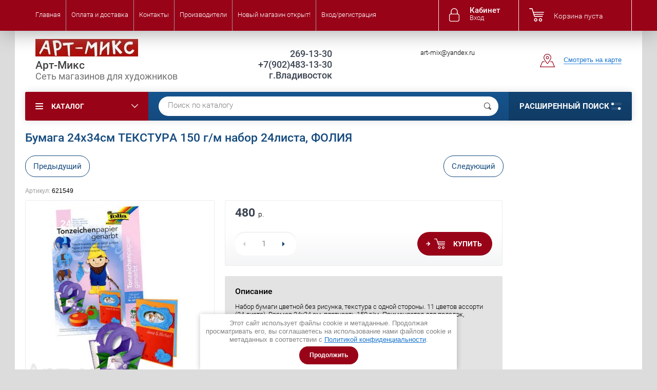

--- FILE ---
content_type: text/html; charset=utf-8
request_url: https://www.xn--1-7sbyiixke.xn--p1ai/bumaga-24h34sm-tekstura-150-g/m--nabor-24lista,-foliya
body_size: 28243
content:

	<!doctype html><html lang="ru"><head><meta charset="utf-8"><meta name="robots" content="all"/><title>Бумага 24х34см ТЕКСТУРА 150 г/м  набор 24листа, ФОЛИЯ</title>
<!-- assets.top -->
<meta property="og:title" content="Бумага 24х34см ТЕКСТУРА 150 г/м  набор 24листа, ФОЛИЯ">
<meta name="twitter:title" content="Бумага 24х34см ТЕКСТУРА 150 г/м  набор 24листа, ФОЛИЯ">
<meta property="og:description" content="Бумага 24х34см ТЕКСТУРА 150 г/м  набор 24листа, ФОЛИЯ">
<meta name="twitter:description" content="Бумага 24х34см ТЕКСТУРА 150 г/м  набор 24листа, ФОЛИЯ">
<meta property="og:image" content="https://www.xn--1-7sbyiixke.xn--p1ai/thumb/2/UOFtRh5_8hwy-5_y0H5EzQ/350r350/d/621549.jpg">
<meta name="twitter:image" content="https://www.xn--1-7sbyiixke.xn--p1ai/thumb/2/UOFtRh5_8hwy-5_y0H5EzQ/350r350/d/621549.jpg">
<meta property="og:image:type" content="image/jpeg">
<meta property="og:image:width" content="350">
<meta property="og:image:height" content="350">
<meta property="og:type" content="website">
<meta property="og:url" content="https://www.xn--1-7sbyiixke.xn--p1ai/bumaga-24h34sm-tekstura-150-g/m--nabor-24lista,-foliya">
<meta name="twitter:card" content="summary">
<!-- /assets.top -->
<meta name="description" content="Бумага 24х34см ТЕКСТУРА 150 г/м  набор 24листа, ФОЛИЯ"><meta name="keywords" content="Бумага, Скрап, Скрапбукинг, Открытка, Набор, Декор, Альбом, Кардмейкинг"><meta name="SKYPE_TOOLBAR" content="SKYPE_TOOLBAR_PARSER_COMPATIBLE"><meta name="viewport" content="width=device-width, initial-scale=1.0, maximum-scale=1.0, user-scalable=no"><meta name="format-detection" content="telephone=no"><meta http-equiv="x-rim-auto-match" content="none"><meta name="cmsmagazine" content="86368d8963b4f0f96b434aafa426cd49" /><link href="/t/v524/images/stylesseo.css" rel="stylesheet" type="text/css" /><script src="/g/libs/jquery/1.10.2/jquery.min.js"></script>	<link rel="stylesheet" href="/g/css/styles_articles_tpl.css">
<meta name="google-site-verification" content="oIVOPMN4xpWasi7gEnQMqXEj7N8DsUVtjFOwvu5UIZM" />
<link rel='stylesheet' type='text/css' href='/shared/highslide-4.1.13/highslide.min.css'/>
<script type='text/javascript' src='/shared/highslide-4.1.13/highslide-full.packed.js'></script>
<script type='text/javascript'>
hs.graphicsDir = '/shared/highslide-4.1.13/graphics/';
hs.outlineType = null;
hs.showCredits = false;
hs.lang={cssDirection:'ltr',loadingText:'Загрузка...',loadingTitle:'Кликните чтобы отменить',focusTitle:'Нажмите чтобы перенести вперёд',fullExpandTitle:'Увеличить',fullExpandText:'Полноэкранный',previousText:'Предыдущий',previousTitle:'Назад (стрелка влево)',nextText:'Далее',nextTitle:'Далее (стрелка вправо)',moveTitle:'Передвинуть',moveText:'Передвинуть',closeText:'Закрыть',closeTitle:'Закрыть (Esc)',resizeTitle:'Восстановить размер',playText:'Слайд-шоу',playTitle:'Слайд-шоу (пробел)',pauseText:'Пауза',pauseTitle:'Приостановить слайд-шоу (пробел)',number:'Изображение %1/%2',restoreTitle:'Нажмите чтобы посмотреть картинку, используйте мышь для перетаскивания. Используйте клавиши вперёд и назад'};</script>

            <!-- 46b9544ffa2e5e73c3c971fe2ede35a5 -->
            <script src='/shared/s3/js/lang/ru.js'></script>
            <script src='/shared/s3/js/common.min.js'></script>
        <link rel='stylesheet' type='text/css' href='/shared/s3/css/calendar.css' /><link rel="icon" href="/favicon.png" type="image/png">

<!--s3_require-->
<link rel="stylesheet" href="/g/basestyle/1.0.1/user/user.css" type="text/css"/>
<link rel="stylesheet" href="/g/basestyle/1.0.1/user/user.blue.css" type="text/css"/>
<script type="text/javascript" src="/g/basestyle/1.0.1/user/user.js" async></script>
<!--/s3_require-->

<link rel='stylesheet' type='text/css' href='/t/images/__csspatch/14/patch.css'/>
			
		
		
		
			<link rel="stylesheet" type="text/css" href="/g/shop2v2/default/css/theme.less.css">		
			<script type="text/javascript" src="/g/printme.js"></script>
		<script type="text/javascript" src="/g/shop2v2/default/js/tpl.js"></script>
		<script type="text/javascript" src="/g/shop2v2/default/js/baron.min.js"></script>
		
			<script type="text/javascript" src="/g/shop2v2/default/js/shop2.2.js"></script>
		
	<script type="text/javascript">shop2.init({"productRefs": {"119704411":{"tip_tovara_253":{"231610105":["137559811"]},"kategoria_tovara":{"231588305":["137559811"]},"nabor_994":{"1":["137559811"]},"kolicestvo_v_nabore_29":{"231727705":["137559811"]}}},"apiHash": {"getPromoProducts":"94d441d3641e59292a785b50afa5cf71","getSearchMatches":"849dd13e70cf94ea63d0b12d88cd3be9","getFolderCustomFields":"61243cb72b2992fc84a275a10fc67893","getProductListItem":"69ba425f35966d93a99d00c1d013cc1c","cartAddItem":"269e64a979bf7a1c1379bf051adc7a80","cartRemoveItem":"f798e12fde33c551b1dc619856cca7c5","cartUpdate":"d340d6d72ffc1b7e48e7d666fe54dab6","cartRemoveCoupon":"5338a80317b87ca1a5448ee62a94b58e","cartAddCoupon":"0a4102d1d53ae1ef41d68be913e72325","deliveryCalc":"93c3491427f5e9a05484e4a81033c60e","printOrder":"f5fc3be9d306978f313159c810e261ac","cancelOrder":"0f8380ceba7098e1a80431939208d271","cancelOrderNotify":"da1757afe22cb84ba1e4df39530fbb11","repeatOrder":"6b50523c6bc07c2cb33562db85e42d47","paymentMethods":"0c5097929c58adacbecc2fab5062c551","compare":"45acf8a342de96bd29104d8ef152f297"},"hash": null,"verId": 804984,"mode": "product","step": "","uri": "/magazin","IMAGES_DIR": "/d/","my": {"show_sections":true,"new_alias":"New!","special_alias":"Sale!","s3_img_method":"r","buy_alias":"\u0414\u043e\u0431\u0430\u0432\u0438\u0442\u044c \u0432 \u043a\u043e\u0440\u0437\u0438\u043d\u0443","buy_kind":true,"hide_options_in_list":false,"show_rating_sort":true},"shop2_cart_order_payments": 1,"cf_margin_price_enabled": 0,"maps_yandex_key":"","maps_google_key":""});shop2.facets.enabled = true;</script>
<style type="text/css">.product-item-thumb {width: 200px;}.product-item-thumb .product-image, .product-item-simple .product-image {height: 200px;width: 200px;}.product-item-thumb .product-amount .amount-title {width: 104px;}.product-item-thumb .product-price {width: 150px;}.shop2-product .product-side-l {width: 450px;}.shop2-product .product-image {height: 450px;width: 450px;}.shop2-product .product-thumbnails li {width: 140px;height: 140px;}</style>
 <link rel="stylesheet" href="/t/v524/images/theme0/theme.scss.css"><!--<link rel="stylesheet" href="/t/v524/images/css/theme.scss.css">--><!--[if lt IE 10]><script src="/g/libs/ie9-svg-gradient/0.0.1/ie9-svg-gradient.min.js"></script><script src="/g/libs/jquery-placeholder/2.0.7/jquery.placeholder.min.js"></script><script src="/g/libs/jquery-textshadow/0.0.1/jquery.textshadow.min.js"></script><script src="/g/s3/misc/ie/0.0.1/ie.js"></script><![endif]--><!--[if lt IE 9]><script src="/g/libs/html5shiv/html5.js"></script><![endif]-->
	<script>
        function setEqualHeight(columns)
            {
            var tallestcolumn = 0;
            columns.each(
            function()
            {
            currentHeight = $(this).height();
	        if(currentHeight > tallestcolumn)
            {
            tallestcolumn = currentHeight;
            }
            }
            );
            columns.height(tallestcolumn);
            }
            $(document).ready(function() {
            setEqualHeight($(".shop-kind-item .kind-image"));
            });
	</script> 
<link rel="stylesheet" href="/t/v524/images/css/site_addons.scss.css"><link rel="stylesheet" href="/t/v524/images/css/seo_optima_b.scss.css">
<script src="/t/v524/images/js/seo_optima_b.js"></script>

<div class="cookies-warning cookies-block-js">
	<div class="cookies-warning__body">
		Этот сайт использует файлы cookie и метаданные. 
Продолжая просматривать его, вы соглашаетесь на использование нами файлов cookie и метаданных в соответствии 
с <a target="_blank" href="/politika-konfidencialnosti">Политикой конфиденциальности</a>. <br>
		<div class="cookies-warning__close gr-button-5 cookies-close-js">
			Продолжить
		</div>
	</div>
</div></head><body  ><div class="site-wrapper addons"><div class="overlay-bg"></div><div class="top-panel-wrapper"><div class="top-panel clear-self"><div class="right-side"><div class="block-user">
	<div class="block-title">Кабинет<span>Вход</span></div>
	<div class="block-body">
		<div class="block-title">Кабинет<span>Вход</span></div>
					<form method="post" action="/registraciya">
				<div class="block-body-in">
				<input type="hidden" name="mode" value="login">
				<div class="field name">
					<label class="input"><input type="text" name="login" id="login" tabindex="1" value="" placeholder="Логин или e-mail"></label>
				</div>
				<div class="field password clear-self">
					<label class="input pass"><input type="password" name="password" id="password" tabindex="2" value="" placeholder="Пароль"></label>
					<button type="submit">вход</button>
					<a href="/registraciya/forgot_password" class="forgot">Забыли пароль?</a>
				</div>
				</div>
				<div class="field links clear-self">
					<a href="/registraciya/register" class="register">Регистрация</a>
					
				</div>
			<re-captcha data-captcha="recaptcha"
     data-name="captcha"
     data-sitekey="6LcOAacUAAAAAI2fjf6MiiAA8fkOjVmO6-kZYs8S"
     data-lang="ru"
     data-rsize="invisible"
     data-type="image"
     data-theme="light"></re-captcha></form>
			</div>
</div><div id="shop2-cart-preview">
			<div class="shop2-block cart-preview ">
		<a href="/magazin/cart">
			<div class="block-body">
								<div class="cart-sum emp">Корзина пуста</div>
				<div class="cart-col">0 <span>0</span></div>
	            			</div>
		</a>
	</div>
</div><!-- Cart Preview --></div><div class="left-side clear-self"><div class="top-menu-button">меню</div><div class="top-menu-wrapper"><div class="top-menu-close"><span class="s1">меню</span><span class="s2">Каталог</span></div><div class="top-menu-scroller"><ul class="top-categor"><li><a href="/magazin/folder/novinki" >Новинки</a></li><li><a href="/magazin/folder/spetspredlozheniye" >Спецпредложение</a></li><li><a href="/magazin/folder/art-terapiya" >Арт-терапия</a></li><li><a href="/magazin/folder/aerografiya-i-aerozoli" >Аэрография и аэрозоли</a><ul class="level-2"><li><a href="/magazin/folder/aerografy-i-kompressory" >Аэрографы</a></li><li><a href="/magazin/folder/aerozolnye-kraski" >Аэрозольные краски</a></li><li><a href="/magazin/folder/aerozolnye-laki-fiksativy" >Аэрозольные лаки</a></li><li><a href="/magazin/folder/kraski-dlya-aerografii" >Краски для аэрографии</a></li></ul></li><li><a href="/magazin/folder/batik-i-tkan" >Батик и декорирование ткани</a><ul class="level-2"><li><a href="/magazin/folder/kontury-rezervy-markery" >Контуры, резервы, маркеры для ткани</a></li><li><a href="/magazin/folder/kraski-po-tekstilyu-i-kozhe" >Краски по текстилю и коже</a></li><li><a href="/magazin/folder/kraski-po-shyolku" >Краски по шёлку</a></li><li><a href="/magazin/folder/ramy-dlya-batika" >Рамы для батика</a></li><li><a href="/magazin/folder/tkani-dlya-rospisi" >Ткани для росписи</a></li></ul></li><li><a href="/magazin/folder/bumaga" >Бумага и картон</a><ul class="level-2"><li><a href="/magazin/folder/akvarelnaya-bumaga-listami" >Акварельная бумага листами</a></li><li><a href="/magazin/folder/bumaga-dlya-akvareli-guashi" >Бумага для акварели, гуаши</a></li><li><a href="/magazin/folder/bumaga-dlya-grafiki-i-chercheniya" >Бумага для графики и черчения</a></li><li><a href="/magazin/folder/bumaga-dlya-kalligrafii" >Бумага для каллиграфии</a></li><li><a href="/magazin/folder/bumaga-dlya-markerov" >Бумага для маркеров</a></li><li><a href="/magazin/folder/bumaga-dlya-zhivopisi" >Бумага для масла и акрила</a></li><li><a href="/magazin/folder/bumaga-dlya-pasteli" >Бумага для пастели</a></li><li><a href="/magazin/folder/bumaga-kraft" >Бумага крафт</a></li><li><a href="/magazin/folder/millimetrovka-kalka" >Бумага рисовая, миллиметровка, калька</a></li><li><a href="/magazin/folder/bumaga-dekorativnaya-2" >Бумага цветная и декоративная</a></li><li><a href="/magazin/folder/karton" >Картон</a></li><li><a href="/magazin/folder/sketchbuki" >Скетчбуки</a></li><li><a href="/magazin/folder/bumaga-dlya-ofisnoj-tehniki" >Бумага для офисной техники</a></li></ul></li><li><a href="/magazin/folder/valyanie-i-felting" >Валяние и фелтинг</a><ul class="level-2"><li><a href="/magazin/folder/viskoza" >Вискоза, Шёлк</a></li><li><a href="/magazin/folder/igly-instrumenty" >Иглы, инструменты</a></li><li><a href="/magazin/folder/fetr" >Фетр</a></li><li><a href="/magazin/folder/sherst-naturalnaya" >Шерсть натуральная</a></li></ul></li><li><a href="/magazin/folder/vitral" >ВИТРАЛЬ</a></li><li><a href="/magazin/folder/vyzhiganie-vypilivanie-lobzikom" >Выжигание, выпиливание</a></li><li><a href="/magazin/folder/gipsovye-posobiya-manekeny" >Гипсовые пособия, манекены</a><ul class="level-2"><li><a href="/magazin/folder/anatomicheskie-detali-ekorshe" >Анатомические детали, экорше</a></li><li><a href="/magazin/folder/arhitekturnye-detali" >Архитектурные детали, Вазы</a></li><li><a href="/magazin/folder/geometricheskie-figury" >Геометрические фигуры</a></li><li><a href="/magazin/folder/golovy-torsy" >Головы, торсы, бюсты</a></li><li><a href="/magazin/folder/manekeny" >Манекены</a></li><li><a href="/magazin/folder/maski" >Маски</a></li><li><a href="/magazin/folder/rozetki-s-ornamentom" >Розетки с орнаментом</a></li><li><a href="/magazin/folder/figurki-dlya-rospisi-gips" >Фигурки для росписи - гипс</a></li></ul></li><li><a href="/magazin/folder/grafika-risunok-sketching" >Графика, рисунок, скетчинг</a><ul class="level-2"><li><a href="/magazin/folder/karandashi" >КАРАНДАШИ И СТЕРЖНИ</a><ul class="level-3"><li><a href="/magazin/folder/-akvarelnye-karandashi" >- Акварельные карандаши</a></li><li><a href="/magazin/folder/grifeli-dlya-tsangovykh-karandashey" >- Грифели для цанговых карандашей</a></li><li><a href="/magazin/folder/-pastelnye-karandashi" >- Пастельные карандаши</a></li><li><a href="/magazin/folder/specialnye-karandashi-sterzhni" >- Специальные карандаши, стержни</a></li><li><a href="/magazin/folder/cangovye-karandashi-derzhateli" >- Цанговые карандаши, держатели</a></li><li><a href="/magazin/folder/-cvetnye-karandashi" >- Цветные карандаши</a></li><li><a href="/magazin/folder/-chernografitnye-karandashi" >- Чернографитные карандаши</a></li></ul></li><li><a href="/magazin/folder/lastiki-klyachki" >Ластики, клячки</a></li><li><a href="/magazin/folder/markery-1" >Маркеры</a></li><li><a href="/magazin/folder/nabory-hudozhnika" >Наборы художника</a></li><li><a href="/magazin/folder/pastel-i-myagkie-materialy" >ПАСТЕЛЬ, САНГИНА, СЕПИЯ, СОУС, УГОЛЬ, МЕЛ</a><ul class="level-3"><li><a href="/magazin/folder/lak-dlya-suhih-graficheskih-materialov" >Лак для сухих графических материалов</a></li><li><a href="/magazin/folder/pastel-akvarelnaya" >- Пастель акварельная</a></li><li><a href="/magazin/folder/pastel-maslyanaya" >- Пастель масляная</a></li><li><a href="/magazin/folder/nabory-sukhoy-pasteli" >- Пастель сухая</a></li><li><a href="/magazin/folder/melki" >- Мелки, восковые мелки</a></li><li><a href="/magazin/folder/ugol" >- Уголь</a></li><li><a href="/magazin/folder/sangina-sepiya-sous-mel" >- Сангина, сепия, соус, мел</a></li></ul></li><li><a href="/magazin/folder/kapillyarnyye-ruchki-markery-khudozhestvennyye" >РУЧКИ КАПИЛЛЯРНЫЕ , МАРКЕРЫ ХУДОЖЕСТВЕННЫЕ</a></li><li><a href="/magazin/folder/gelevyye-ruchki" >Ручки гелевые</a></li><li><a href="/magazin/folder/sharikovyye-ruchki" >Ручки шариковые</a></li><li><a href="/magazin/folder/tochilki-nazhdaki-rastushyovki" >Точилки, Наждаки, Растушёвки</a></li><li><a href="/magazin/folder/flomastery" >Фломастеры</a></li></ul></li><li><a href="/magazin/folder/akvagrim" >ГРИМ</a></li><li><a href="/magazin/folder/grunty-prokleyka-dlya-kholsta" >Грунты, проклейка для холста</a></li><li><a href="/magazin/folder/dekorativnyye-detali-nakleyki-strazy" >Декоративные детали, наклейки, стразы</a><ul class="level-2"><li><a href="/magazin/folder/dekor-detali-1" >Декор детали</a></li><li><a href="/magazin/folder/nakleyki-2" >Наклейки</a></li><li><a href="/magazin/folder/strazy-1" >Стразы</a></li></ul></li><li><a href="/magazin/folder/dekupazh" >Декупаж</a><ul class="level-2"><li><a href="/magazin/folder/grunty" >Грунт для декупажа</a></li><li><a href="/magazin/folder/karty-dekupazhnye" >Карты декупажные</a></li><li><a href="/magazin/folder/kley-dekupazhnyy" >Клеи декупажные</a></li><li><a href="/magazin/folder/krakelyury" >Кракелюр, патина</a></li><li><a href="/magazin/folder/laki-akrilovyye" >Лак, гель</a></li><li><a href="/magazin/folder/nabory-dlya-dekupazha" >Наборы для декупажа</a></li></ul></li><li><a href="/magazin/folder/detskoe-tvorchestvo" >Детское творчество</a><ul class="level-2"><li><a href="/magazin/folder/albomy-i-bloknoty" >Альбомы и блокноты</a></li><li><a href="/magazin/folder/glina" >Глина</a></li><li><a href="/magazin/folder/gravyury" >Гравюры</a></li><li><a href="/magazin/folder/zhivopis-po-nomeram" >Живопись по номерам</a></li><li><a href="/magazin/folder/karandashi-i-flomastery" >Карандаши и фломастеры</a></li><li><a href="/magazin/folder/kisti-1" >Кисти</a></li><li><a href="/magazin/folder/kraski-detskie" >Краски детские</a></li><li><a href="/magazin/folder/massa-dlya-lepki" >Масса для лепки</a></li><li><a href="/magazin/folder/mel" >Мел</a></li><li><a href="/folder/310471107" >Методические пособия</a></li><li><a href="/magazin/folder/nabory-dlya-tvorchestva" >Наборы для творчества</a></li><li><a href="/magazin/folder/nozhnitsy-steki-doski-dlya-lepki" >Ножницы, стеки, доски для лепки</a></li><li><a href="/magazin/folder/plastika-zapekayemaya" >Пластика запекаемая</a></li><li><a href="/magazin/folder/plastilin" >Пластилин</a></li><li><a href="/magazin/folder/cvetnaya-bumaga-i-karton" >Цветная бумага и картон</a></li></ul></li><li><a href="/magazin/folder/zhivopis-po-nomeram-1" >Живопись по номерам</a></li><li><a href="/magazin/folder/zagotovki-dlya-rospisi-i-dekora" >Заготовки для росписи и декора</a><ul class="level-2"><li><a href="/magazin/folder/novyj-god" >Новый год</a></li><li><a href="/magazin/folder/gipsovyye-zagotovki" >Гипсовые заготовки</a></li><li><a href="/magazin/folder/derevyannye" >ДЕРЕВО, ФАНЕРА, МДФ</a><ul class="level-3"><li><a href="/dlya-kuhni" >- Для кухни</a></li><li><a href="/klyuchnicy" >- Ключницы</a></li><li><a href="/magazin/folder/ploskiye-formy-i-figurki" >- Плоские формы и фигурки</a></li><li><a href="/magazin/folder/raznoye" >- Разное</a></li><li><a href="/magazin/folder/chasy" >- Часы</a></li><li><a href="/magazin/folder/shkatulki" >- Шкатулки</a></li></ul></li><li><a href="/magazin/folder/keramicheskie" >Керамические заготовки</a></li><li><a href="/magazin/folder/papye-mashe-karton" >Папье-маше, картон</a></li><li><a href="/magazin/folder/penoplastovye" >Пенопластовые заготовки</a></li><li><a href="/magazin/folder/plastikovye" >Пластиковые заготовки</a></li></ul></li><li><a href="/magazin/folder/zolochenie" >Золочение</a></li><li><a href="/magazin/folder/instrumenty-2" >Инструменты</a></li><li><a href="/magazin/folder/kalligrafiya" >Каллиграфия</a><ul class="level-2"><li><a href="/magazin/folder/kisti-dlya-kalligrafii" >Кисти для каллиграфии</a></li><li><a href="/magazin/folder/kovriki-bambukovye" >Коврики</a></li><li><a href="/magazin/folder/nabory-dlya-kalligrafii" >Наборы для каллиграфии</a></li><li><a href="/magazin/folder/perya-dlya-tushi" >Перья для туши, держатели для перьев</a></li><li><a href="/magazin/folder/tush-chernila-tushechnica" >Тушь, чернила, тушечница</a></li></ul></li><li><a href="/magazin/folder/kantselyariya" >Канцелярские товары</a></li><li><a href="/magazin/folder/kvilling" >Квиллинг</a></li><li><a href="/magazin/folder/kisti-hudozhestvennye-mastihiny" >Кисти художественные, мастихины</a><ul class="level-2"><li><a href="/magazin/folder/assorti" >Ассорти</a></li><li><a href="/magazin/folder/kisti-belichi" >Белка, Ласка</a></li><li><a href="/magazin/folder/dlya-kalligrafii" >Для каллиграфии</a></li><li><a href="/magazin/folder/kisti-s-rezervuarom" >Кисти с резервуаром</a></li><li><a href="/magazin/folder/kolonok" >Колонок, Соболь</a></li><li><a href="/magazin/folder/mastihiny" >Мастихины</a></li><li><a href="/magazin/folder/poni-koza" >Пони, коза, лиса, барсук</a></li><li><a href="/magazin/folder/porolonovye-kisti" >Поролоновые кисти, валики, силиконовые кисти</a></li><li><a href="/magazin/folder/sintetika" >Синтетика</a></li><li><a href="/magazin/folder/schetina" >Щетина</a></li></ul></li><li><a href="/magazin/folder/kley" >Клей, скотч</a><ul class="level-2"><li><a href="/magazin/folder/kley-kantselyarskiy" >Клей канцелярский</a></li><li><a href="/magazin/folder/kley-pva" >Клей ПВА</a></li><li><a href="/magazin/folder/kley-universalnyy" >Клей универсальный</a></li><li><a href="/magazin/folder/kleyevyye-sterzhni" >Клеевые стержни, пистолеты клеевые</a></li><li><a href="/magazin/folder/skotch" >Скотч, клеевая лента</a></li></ul></li><li><a href="/magazin/folder/kontury-universalnyye" >Контуры универсальные</a></li><li><a href="/magazin/folder/kraski" >Краски художественные</a><ul class="level-2"><li><a href="/magazin/folder/akvarel" >АКВАРЕЛЬ</a></li><li><a href="/magazin/folder/akril" >АКРИЛ</a><ul class="level-3"><li><a href="/magazin/folder/razbaviteli-laki-mediumy-dlya-akrila" >Разбавители, лаки, медиумы для акрила.</a></li></ul></li><li><a href="/magazin/folder/guash" >ГУАШЬ</a></li><li><a href="/magazin/folder/maslo" >МАСЛЯНАЯ КРАСКА</a></li><li><a href="/magazin/folder/molochnaya-kraska" >МОЛОЧНАЯ КРАСКА</a></li><li><a href="/magazin/folder/tempera" >ТЕМПЕРА</a></li><li><a href="/magazin/folder/pigmenty-pudry" >ПИГМЕНТЫ, ПУДРЫ</a></li></ul></li><li><a href="/magazin/folder/kukly" >Куклы</a></li><li><a href="/magazin/folder/maketirovaniye" >Макетирование</a></li><li><a href="/magazin/folder/mozaika" >Мозаика</a></li><li><a href="/magazin/folder/molberty-trenogi-etyudniki-yashchiki-dlya-krasok" >Мольберты, треноги, этюдники, ящики для красок</a><ul class="level-2"><li><a href="/magazin/folder/derzhatel-dlya-shtativa-etyudnik-dlya-shtativa" >Держатель на фотоштатив, Этюдник на фотоштатив</a></li><li><a href="/magazin/folder/dopolneniya-k-molbertam" >Дополнения к мольбертам</a></li><li><a href="/magazin/folder/molberty-napolnye" >Мольберты напольные,треноги</a></li><li><a href="/magazin/folder/molberty-nastolnye" >Мольберты настольные</a></li><li><a href="/magazin/folder/etyudniki" >Этюдники</a></li><li><a href="/magazin/folder/yashchiki-dlya-krasok" >Ящики для красок и холстов</a></li></ul></li><li><a href="/magazin/folder/mramorirovanie" >Мраморирование, Эбру</a></li><li><a href="/magazin/folder/mylovarenie" >Мыловарение</a></li><li><a href="/magazin/folder/nozhnicy-nozh-kancelyarskij" >Ножницы, ножи</a></li><li><a href="/magazin/folder/origami" >Оригами</a></li><li><a href="/magazin/folder/papertol" >Папертоль</a></li><li><a href="/magazin/folder/palitry-maslenki-stakany" >Палитры, масленки, стаканы</a><ul class="level-2"><li><a href="/magazin/folder/kistemoyki-schipcy-dlya-natyazhki" >Кистемойки, щипцы для натяжки</a></li><li><a href="/magazin/folder/maslyonki" >Маслёнки, Стакан непроливайка</a></li><li><a href="/magazin/folder/palitry" >Палитры</a></li></ul></li><li><a href="/magazin/folder/papki-chekhly-sumki-tubusy" >Папки,чехлы,сумки,тубусы</a><ul class="level-2"><li><a href="/magazin/folder/papki" >Папки</a></li><li><a href="/magazin/folder/sumki" >Сумки</a></li><li><a href="/magazin/folder/tubusy" >Тубусы</a></li><li><a href="/magazin/folder/chekhly" >Чехлы</a></li></ul></li><li><a href="/magazin/folder/penaly-dlya-kistey-krasok-i-instrumentov" >Пеналы для кистей, красок и инструментов</a></li><li><a href="/magazin/folder/planshety-iz-fanery-i-dvp" >Планшеты, Клипборды</a></li><li><a href="/prazdniki" >ПРАЗДНИКИ</a><ul class="level-2"><li><a href="/magazin/folder/novyy-god" >Новый год</a></li><li><a href="/magazin/folder/paskha" >Пасха</a></li><li><a href="/magazin/folder/svadba" >Свадьба</a></li></ul></li><li><a href="/magazin/folder/ramy-i-podramniki" >Рамы и подрамники</a><ul class="level-2"><li><a href="/magazin/folder/podramniki-modulnye" >Подрамники модульные</a></li><li><a href="/magazin/folder/ramy" >Рамы</a></li></ul></li><li><a href="/magazin/folder/sertifikat" >Сертификат</a></li><li class="opened"><a href="/magazin/folder/skrapbuking" >Скрапбукинг</a><ul class="level-2"><li class="opened active"><a href="/magazin/folder/bumaga-dekorativnaya-1" >Бумага декоративная, фольга</a></li><li><a href="/magazin/folder/dekorativnye-elementy" >Декоративные элементы</a><ul class="level-3"><li><a href="/magazin/folder/brads" >- Брадс, чипборд</a></li><li><a href="/magazin/folder/dekor-detali" >- Декоративные детали, стразы</a></li><li><a href="/magazin/folder/nakleyki" >- Наклейки, ленты бумажные</a></li><li><a href="/magazin/folder/podveski-metallicheskie" >- Подвески металлические, шармы</a></li><li><a href="/magazin/folder/pugovicy" >- Пуговицы, кольца для альбомов</a></li><li><a href="/magazin/folder/cvety" >- Цветы</a></li></ul></li><li><a href="/magazin/folder/figurnye-dyrokoly-i-nozhnicy" >Инструменты для бумаги</a><ul class="level-3"><li><a href="/magazin/folder/doski-dlya-bigovki" >Доски для биговки</a></li><li><a href="/magazin/folder/dyrokol-figurnyy" >- Дыроколы фигурные</a></li><li><a href="/magazin/folder/dyrokol-uglovoy" >- Дыроколы угловые</a></li><li><a href="/magazin/folder/dyrokoly-kraya" >- Дыроколы края</a></li><li><a href="/magazin/folder/nabory-dyrokolov" >- Наборы дыроколов</a></li><li><a href="/magazin/folder/nozhnicy-figurnye" >- Ножницы, стеки</a></li></ul></li><li><a href="/magazin/folder/karton-dekorativnyy" >Картон декоративный, основа для скрап-альбома</a></li><li><a href="/magazin/folder/chernila-dlya-shtampov" >Краска для штампинга и прочего</a></li><li><a href="/magazin/folder/nabory-dlya-skrapbukinga" >Наборы для скрапбукинга</a></li><li><a href="/magazin/folder/surguch" >Сургуч</a></li><li><a href="/magazin/folder/shtampy" >Штампы, эмбоссеры</a></li></ul></li><li><a href="/magazin/folder/skulptura-i-lepka" >Скульптура и лепка</a><ul class="level-2"><li><a href="/magazin/folder/gips-i-glina" >Гипс и глина</a></li><li><a href="/magazin/folder/instrumenty-i-oborudovanie" >Инструменты для лепки</a></li><li><a href="/magazin/folder/laki-geli-dlya-plastiki-i-gliny" >Лаки, клей, гели для пластики и глины</a></li><li><a href="/magazin/folder/massy-dlya-lepki" >Массы для лепки</a></li><li><a href="/magazin/folder/oborudovaniye-dlya-lepki" >Оборудование для лепки</a></li><li><a href="/magazin/folder/plastilin-1" >Пластилин</a></li><li><a href="/magazin/folder/plastilin-skulpturnyy" >Пластилин скульптурный</a></li><li><a href="/magazin/folder/plastika-zapekaemaya" >Пластика запекаемая</a></li><li><a href="/magazin/folder/silikon" >Силикон, латекс</a></li><li><a href="/magazin/folder/formy-dlya-otlivki-kattery-teksturnye-listy" >Формы для отливки, каттеры, текстурные листы</a></li></ul></li><li><a href="/magazin/folder/steklo-i-keramika" >Стекло и керамика</a><ul class="level-2"><li><a href="/magazin/folder/vitrazhnye-kraski" >Витражные краски</a></li><li><a href="/magazin/folder/kontury-markery" >Контуры, маркеры, витражная лента</a></li><li><a href="/magazin/folder/kraski-po-steklu-i-keramike" >Краски по стеклу и керамике</a></li><li><a href="/magazin/folder/nakleyki-1" >Наклейки</a></li></ul></li><li><a href="/magazin/folder/trafarety" >Трафареты</a></li><li><a href="/magazin/folder/fartuki-peredniki" >Фартуки, передники</a></li><li><a href="/magazin/folder/fetr-1" >Фетр</a></li><li><a href="/magazin/folder/floristika" >Флористика</a></li><li><a href="/magazin/folder/foamiran" >Фоамиран</a></li><li><a href="/magazin/folder/furnitura" >Фурнитура</a><ul class="level-2"><li><a href="/magazin/folder/kryuchki-petli" >Крючки, петли</a></li><li><a href="/magazin/folder/furnitura-dlya-bizhuterii" >Фурнитура для бижутерии</a></li></ul></li><li><a href="/magazin/folder/kholsty-i-drugiye-osnovy" >Холсты и другие основы</a><ul class="level-2"><li><a href="/magazin/folder/bumaga-na-podramnike" >Бумага на подрамнике</a></li><li><a href="/magazin/folder/karton-gruntovannyy" >Картон, МДФ грунтованный</a></li><li><a href="/magazin/folder/razdeliteli-zazhimy" >Разделители, зажимы</a></li><li><a href="/magazin/folder/kholst-gruntovannyy-na-kartone" >ХОЛСТ ГРУНТОВАННЫЙ НА КАРТОНЕ, ДВП</a></li><li><a href="/magazin/folder/kholst-gruntovannyy-na-podramnike" >ХОЛСТ ГРУНТОВАННЫЙ НА ПОДРАМНИКЕ</a><ul class="level-3"><li><a href="/magazin/folder/holst-na-podramnike-oval-krug" >- Круг, овал</a></li></ul></li><li><a href="/magazin/folder/kholst-gruntovannyy-v-rulone" >Холст грунтованный в рулоне</a></li><li><a href="/magazin/folder/kholst-ne-gruntovannyy" >Холст не грунтованный</a></li><li><a href="/magazin/folder/derevyannaya-panel-dlya-tvorchestva" >Деревянная панель для творчества, Артборд</a></li></ul></li><li><a href="/magazin/folder/materialy-dlya-dekora" >Эффекты для декора</a><ul class="level-2"><li><a href="/magazin/folder/bitum" >Битум</a></li><li><a href="/magazin/folder/vosk-patina" >Воск, патина</a></li><li><a href="/magazin/folder/krakelyur" >Кракелюр</a></li><li><a href="/magazin/folder/lak" >Лак</a></li><li><a href="/magazin/folder/morilka" >Морилка</a></li><li><a href="/magazin/folder/pudry-blestki" >Пудры, блёстки, хлопья декоративные</a></li><li><a href="/magazin/folder/strazy" >Стразы</a></li><li><a href="/magazin/folder/teksturnyye-pasty-geli" >Текстурные пасты, гели</a></li><li><a href="/magazin/folder/shnury-shpagaty" >Шнуры, шпагаты, рафия, ленты</a></li><li><a href="/magazin/folder/epoksidnaya-smola" >Эпоксидная смола</a></li></ul></li><li><a href="/magazin/folder/cherchenie" >Черчение</a><ul class="level-2"><li><a href="/magazin/folder/lineyki-lekala-shablony" >Линейки, лекала, шаблоны, рейсшины</a></li><li><a href="/magazin/folder/rapidografy-izografy" >Рапидографы, изографы</a></li><li><a href="/magazin/folder/cirkuli" >Циркули, Рейсфедер</a></li><li><a href="/magazin/folder/chertezhnye-doski" >Чертежные доски</a></li></ul></li><li><a href="/magazin/folder/dvd" >DVD</a></li><li><a href="/magazin/folder/diskontnaya-karta-seti-magazinov-dlya-khudozhnikov-art-miks" >Дисконтная карта сети магазинов для художников Арт-Микс</a></li></ul><ul class="top-menu"><li class="opened active"><a href="/" >Главная</a></li><li><a href="/oplata-i-dostavka" >Оплата и доставка</a></li><li><a href="/kontakt" >Контакты</a></li><li><a href="https://xn--1-7sbyiixke.xn--p1ai/magazin/vendors" >Производители</a></li><li><a href="/novosti"  target="_blank">Новый магазин открыт!</a></li><li><a href="/registraciya" >Вход/регистрация</a></li></ul></div></div></div></div></div><header role="banner" class="site-header"><div class="site-header-in"><div class="left-side"><div class="logo"><a href="https://www.xn--1-7sbyiixke.xn--p1ai"><img src=/thumb/2/un_GWcLr-Ah99feiQz2NQA/200r/d/art-miks_logo.jpg alt="/"></a></div><div class="site-name-in"><div class="site-name"><a href="https://www.xn--1-7sbyiixke.xn--p1ai">Арт-Микс</a></div><div class="site-description">Сеть магазинов для художников</div></div></div><div class="right-side"><div class="right-side-in"><div class="site-phone"><div class="site-phone-in"><div><a href="tel:269-13-30  +7(902)483-13-30">269-13-30  +7(902)483-13-30</a><a href="tel:г.Владивосток">г.Владивосток</a></div></div></div><div class="site-adres"><div class="site-adres-in"><span class="s2">art-mix@yandex.ru</span></div></div><div class="see-on-the-map"><span><a href="/kontakty">Смотреть на карте</a></span></div></div></div></div></header> <!-- .site-header -->
		<script>
			$(function() {
				$('.left-folders ul.left-categor li').each(function(){
					if ($(this).find('ul').length){
						$(this).prepend('<div class="arrbg">+</div>');
					}
				});
				$('.arrbg').on('click', function(){
					if($(this).hasClass('act')){
						$(this).removeClass('act');
						$(this).html('+');
					}else {
						$(this).addClass('act');
						$(this).html('-');
					}
					$(this).closest('.s3-menu-allin-has').toggleClass('open');
					$(this).closest('.s3-menu-allin-has').find('> a').toggleClass('s3-menu-allin-open');
					$(this).closest('.s3-menu-allin-has').find('> ul').slideToggle();
				});
			});
		</script>
		<div class="search-panel clear-self"><div class="search-panel-in"><div class="left-side"><div class="left-categor-wrapper"><div class="left-categor-title">Каталог</div><div class="left-folders"><ul class="left-categor"><li><a href="/magazin/folder/novinki" >Новинки</a></li><li><a href="/magazin/folder/spetspredlozheniye" >Спецпредложение</a></li><li><a href="/magazin/folder/art-terapiya" >Арт-терапия</a></li><li class="s3-menu-allin-has"><a href="/magazin/folder/aerografiya-i-aerozoli" >Аэрография и аэрозоли</a><ul class="level-2"><li><a href="/magazin/folder/aerografy-i-kompressory" >Аэрографы</a></li><li><a href="/magazin/folder/aerozolnye-kraski" >Аэрозольные краски</a></li><li><a href="/magazin/folder/aerozolnye-laki-fiksativy" >Аэрозольные лаки</a></li><li><a href="/magazin/folder/kraski-dlya-aerografii" >Краски для аэрографии</a></li></ul></li><li class="s3-menu-allin-has"><a href="/magazin/folder/batik-i-tkan" >Батик и декорирование ткани</a><ul class="level-2"><li><a href="/magazin/folder/kontury-rezervy-markery" >Контуры, резервы, маркеры для ткани</a></li><li><a href="/magazin/folder/kraski-po-tekstilyu-i-kozhe" >Краски по текстилю и коже</a></li><li><a href="/magazin/folder/kraski-po-shyolku" >Краски по шёлку</a></li><li><a href="/magazin/folder/ramy-dlya-batika" >Рамы для батика</a></li><li><a href="/magazin/folder/tkani-dlya-rospisi" >Ткани для росписи</a></li></ul></li><li class="s3-menu-allin-has"><a href="/magazin/folder/bumaga" >Бумага и картон</a><ul class="level-2"><li><a href="/magazin/folder/akvarelnaya-bumaga-listami" >Акварельная бумага листами</a></li><li><a href="/magazin/folder/bumaga-dlya-akvareli-guashi" >Бумага для акварели, гуаши</a></li><li><a href="/magazin/folder/bumaga-dlya-grafiki-i-chercheniya" >Бумага для графики и черчения</a></li><li><a href="/magazin/folder/bumaga-dlya-kalligrafii" >Бумага для каллиграфии</a></li><li><a href="/magazin/folder/bumaga-dlya-markerov" >Бумага для маркеров</a></li><li><a href="/magazin/folder/bumaga-dlya-zhivopisi" >Бумага для масла и акрила</a></li><li><a href="/magazin/folder/bumaga-dlya-pasteli" >Бумага для пастели</a></li><li><a href="/magazin/folder/bumaga-kraft" >Бумага крафт</a></li><li><a href="/magazin/folder/millimetrovka-kalka" >Бумага рисовая, миллиметровка, калька</a></li><li><a href="/magazin/folder/bumaga-dekorativnaya-2" >Бумага цветная и декоративная</a></li><li><a href="/magazin/folder/karton" >Картон</a></li><li><a href="/magazin/folder/sketchbuki" >Скетчбуки</a></li><li><a href="/magazin/folder/bumaga-dlya-ofisnoj-tehniki" >Бумага для офисной техники</a></li></ul></li><li class="s3-menu-allin-has"><a href="/magazin/folder/valyanie-i-felting" >Валяние и фелтинг</a><ul class="level-2"><li><a href="/magazin/folder/viskoza" >Вискоза, Шёлк</a></li><li><a href="/magazin/folder/igly-instrumenty" >Иглы, инструменты</a></li><li><a href="/magazin/folder/fetr" >Фетр</a></li><li><a href="/magazin/folder/sherst-naturalnaya" >Шерсть натуральная</a></li></ul></li><li><a href="/magazin/folder/vitral" >ВИТРАЛЬ</a></li><li><a href="/magazin/folder/vyzhiganie-vypilivanie-lobzikom" >Выжигание, выпиливание</a></li><li class="s3-menu-allin-has"><a href="/magazin/folder/gipsovye-posobiya-manekeny" >Гипсовые пособия, манекены</a><ul class="level-2"><li><a href="/magazin/folder/anatomicheskie-detali-ekorshe" >Анатомические детали, экорше</a></li><li><a href="/magazin/folder/arhitekturnye-detali" >Архитектурные детали, Вазы</a></li><li><a href="/magazin/folder/geometricheskie-figury" >Геометрические фигуры</a></li><li><a href="/magazin/folder/golovy-torsy" >Головы, торсы, бюсты</a></li><li><a href="/magazin/folder/manekeny" >Манекены</a></li><li><a href="/magazin/folder/maski" >Маски</a></li><li><a href="/magazin/folder/rozetki-s-ornamentom" >Розетки с орнаментом</a></li><li><a href="/magazin/folder/figurki-dlya-rospisi-gips" >Фигурки для росписи - гипс</a></li></ul></li><li class="s3-menu-allin-has"><a href="/magazin/folder/grafika-risunok-sketching" >Графика, рисунок, скетчинг</a><ul class="level-2"><li class="s3-menu-allin-has"><a href="/magazin/folder/karandashi" >КАРАНДАШИ И СТЕРЖНИ</a><ul class="level-3"><li><a href="/magazin/folder/-akvarelnye-karandashi" >- Акварельные карандаши</a></li><li><a href="/magazin/folder/grifeli-dlya-tsangovykh-karandashey" >- Грифели для цанговых карандашей</a></li><li><a href="/magazin/folder/-pastelnye-karandashi" >- Пастельные карандаши</a></li><li><a href="/magazin/folder/specialnye-karandashi-sterzhni" >- Специальные карандаши, стержни</a></li><li><a href="/magazin/folder/cangovye-karandashi-derzhateli" >- Цанговые карандаши, держатели</a></li><li><a href="/magazin/folder/-cvetnye-karandashi" >- Цветные карандаши</a></li><li><a href="/magazin/folder/-chernografitnye-karandashi" >- Чернографитные карандаши</a></li></ul></li><li><a href="/magazin/folder/lastiki-klyachki" >Ластики, клячки</a></li><li><a href="/magazin/folder/markery-1" >Маркеры</a></li><li><a href="/magazin/folder/nabory-hudozhnika" >Наборы художника</a></li><li class="s3-menu-allin-has"><a href="/magazin/folder/pastel-i-myagkie-materialy" >ПАСТЕЛЬ, САНГИНА, СЕПИЯ, СОУС, УГОЛЬ, МЕЛ</a><ul class="level-3"><li><a href="/magazin/folder/lak-dlya-suhih-graficheskih-materialov" >Лак для сухих графических материалов</a></li><li><a href="/magazin/folder/pastel-akvarelnaya" >- Пастель акварельная</a></li><li><a href="/magazin/folder/pastel-maslyanaya" >- Пастель масляная</a></li><li><a href="/magazin/folder/nabory-sukhoy-pasteli" >- Пастель сухая</a></li><li><a href="/magazin/folder/melki" >- Мелки, восковые мелки</a></li><li><a href="/magazin/folder/ugol" >- Уголь</a></li><li><a href="/magazin/folder/sangina-sepiya-sous-mel" >- Сангина, сепия, соус, мел</a></li></ul></li><li><a href="/magazin/folder/kapillyarnyye-ruchki-markery-khudozhestvennyye" >РУЧКИ КАПИЛЛЯРНЫЕ , МАРКЕРЫ ХУДОЖЕСТВЕННЫЕ</a></li><li><a href="/magazin/folder/gelevyye-ruchki" >Ручки гелевые</a></li><li><a href="/magazin/folder/sharikovyye-ruchki" >Ручки шариковые</a></li><li><a href="/magazin/folder/tochilki-nazhdaki-rastushyovki" >Точилки, Наждаки, Растушёвки</a></li><li><a href="/magazin/folder/flomastery" >Фломастеры</a></li></ul></li><li><a href="/magazin/folder/akvagrim" >ГРИМ</a></li><li><a href="/magazin/folder/grunty-prokleyka-dlya-kholsta" >Грунты, проклейка для холста</a></li><li class="s3-menu-allin-has"><a href="/magazin/folder/dekorativnyye-detali-nakleyki-strazy" >Декоративные детали, наклейки, стразы</a><ul class="level-2"><li><a href="/magazin/folder/dekor-detali-1" >Декор детали</a></li><li><a href="/magazin/folder/nakleyki-2" >Наклейки</a></li><li><a href="/magazin/folder/strazy-1" >Стразы</a></li></ul></li><li class="s3-menu-allin-has"><a href="/magazin/folder/dekupazh" >Декупаж</a><ul class="level-2"><li><a href="/magazin/folder/grunty" >Грунт для декупажа</a></li><li><a href="/magazin/folder/karty-dekupazhnye" >Карты декупажные</a></li><li><a href="/magazin/folder/kley-dekupazhnyy" >Клеи декупажные</a></li><li><a href="/magazin/folder/krakelyury" >Кракелюр, патина</a></li><li><a href="/magazin/folder/laki-akrilovyye" >Лак, гель</a></li><li><a href="/magazin/folder/nabory-dlya-dekupazha" >Наборы для декупажа</a></li></ul></li><li class="s3-menu-allin-has"><a href="/magazin/folder/detskoe-tvorchestvo" >Детское творчество</a><ul class="level-2"><li><a href="/magazin/folder/albomy-i-bloknoty" >Альбомы и блокноты</a></li><li><a href="/magazin/folder/glina" >Глина</a></li><li><a href="/magazin/folder/gravyury" >Гравюры</a></li><li><a href="/magazin/folder/zhivopis-po-nomeram" >Живопись по номерам</a></li><li><a href="/magazin/folder/karandashi-i-flomastery" >Карандаши и фломастеры</a></li><li><a href="/magazin/folder/kisti-1" >Кисти</a></li><li><a href="/magazin/folder/kraski-detskie" >Краски детские</a></li><li><a href="/magazin/folder/massa-dlya-lepki" >Масса для лепки</a></li><li><a href="/magazin/folder/mel" >Мел</a></li><li><a href="/folder/310471107" >Методические пособия</a></li><li><a href="/magazin/folder/nabory-dlya-tvorchestva" >Наборы для творчества</a></li><li><a href="/magazin/folder/nozhnitsy-steki-doski-dlya-lepki" >Ножницы, стеки, доски для лепки</a></li><li><a href="/magazin/folder/plastika-zapekayemaya" >Пластика запекаемая</a></li><li><a href="/magazin/folder/plastilin" >Пластилин</a></li><li><a href="/magazin/folder/cvetnaya-bumaga-i-karton" >Цветная бумага и картон</a></li></ul></li><li><a href="/magazin/folder/zhivopis-po-nomeram-1" >Живопись по номерам</a></li><li class="s3-menu-allin-has"><a href="/magazin/folder/zagotovki-dlya-rospisi-i-dekora" >Заготовки для росписи и декора</a><ul class="level-2"><li><a href="/magazin/folder/novyj-god" >Новый год</a></li><li><a href="/magazin/folder/gipsovyye-zagotovki" >Гипсовые заготовки</a></li><li class="s3-menu-allin-has"><a href="/magazin/folder/derevyannye" >ДЕРЕВО, ФАНЕРА, МДФ</a><ul class="level-3"><li><a href="/dlya-kuhni" >- Для кухни</a></li><li><a href="/klyuchnicy" >- Ключницы</a></li><li><a href="/magazin/folder/ploskiye-formy-i-figurki" >- Плоские формы и фигурки</a></li><li><a href="/magazin/folder/raznoye" >- Разное</a></li><li><a href="/magazin/folder/chasy" >- Часы</a></li><li><a href="/magazin/folder/shkatulki" >- Шкатулки</a></li></ul></li><li><a href="/magazin/folder/keramicheskie" >Керамические заготовки</a></li><li><a href="/magazin/folder/papye-mashe-karton" >Папье-маше, картон</a></li><li><a href="/magazin/folder/penoplastovye" >Пенопластовые заготовки</a></li><li><a href="/magazin/folder/plastikovye" >Пластиковые заготовки</a></li></ul></li><li><a href="/magazin/folder/zolochenie" >Золочение</a></li><li><a href="/magazin/folder/instrumenty-2" >Инструменты</a></li><li class="s3-menu-allin-has"><a href="/magazin/folder/kalligrafiya" >Каллиграфия</a><ul class="level-2"><li><a href="/magazin/folder/kisti-dlya-kalligrafii" >Кисти для каллиграфии</a></li><li><a href="/magazin/folder/kovriki-bambukovye" >Коврики</a></li><li><a href="/magazin/folder/nabory-dlya-kalligrafii" >Наборы для каллиграфии</a></li><li><a href="/magazin/folder/perya-dlya-tushi" >Перья для туши, держатели для перьев</a></li><li><a href="/magazin/folder/tush-chernila-tushechnica" >Тушь, чернила, тушечница</a></li></ul></li><li><a href="/magazin/folder/kantselyariya" >Канцелярские товары</a></li><li><a href="/magazin/folder/kvilling" >Квиллинг</a></li><li class="s3-menu-allin-has"><a href="/magazin/folder/kisti-hudozhestvennye-mastihiny" >Кисти художественные, мастихины</a><ul class="level-2"><li><a href="/magazin/folder/assorti" >Ассорти</a></li><li><a href="/magazin/folder/kisti-belichi" >Белка, Ласка</a></li><li><a href="/magazin/folder/dlya-kalligrafii" >Для каллиграфии</a></li><li><a href="/magazin/folder/kisti-s-rezervuarom" >Кисти с резервуаром</a></li><li><a href="/magazin/folder/kolonok" >Колонок, Соболь</a></li><li><a href="/magazin/folder/mastihiny" >Мастихины</a></li><li><a href="/magazin/folder/poni-koza" >Пони, коза, лиса, барсук</a></li><li><a href="/magazin/folder/porolonovye-kisti" >Поролоновые кисти, валики, силиконовые кисти</a></li><li><a href="/magazin/folder/sintetika" >Синтетика</a></li><li><a href="/magazin/folder/schetina" >Щетина</a></li></ul></li><li class="s3-menu-allin-has"><a href="/magazin/folder/kley" >Клей, скотч</a><ul class="level-2"><li><a href="/magazin/folder/kley-kantselyarskiy" >Клей канцелярский</a></li><li><a href="/magazin/folder/kley-pva" >Клей ПВА</a></li><li><a href="/magazin/folder/kley-universalnyy" >Клей универсальный</a></li><li><a href="/magazin/folder/kleyevyye-sterzhni" >Клеевые стержни, пистолеты клеевые</a></li><li><a href="/magazin/folder/skotch" >Скотч, клеевая лента</a></li></ul></li><li><a href="/magazin/folder/kontury-universalnyye" >Контуры универсальные</a></li><li class="s3-menu-allin-has"><a href="/magazin/folder/kraski" >Краски художественные</a><ul class="level-2"><li><a href="/magazin/folder/akvarel" >АКВАРЕЛЬ</a></li><li class="s3-menu-allin-has"><a href="/magazin/folder/akril" >АКРИЛ</a><ul class="level-3"><li><a href="/magazin/folder/razbaviteli-laki-mediumy-dlya-akrila" >Разбавители, лаки, медиумы для акрила.</a></li></ul></li><li><a href="/magazin/folder/guash" >ГУАШЬ</a></li><li><a href="/magazin/folder/maslo" >МАСЛЯНАЯ КРАСКА</a></li><li><a href="/magazin/folder/molochnaya-kraska" >МОЛОЧНАЯ КРАСКА</a></li><li><a href="/magazin/folder/tempera" >ТЕМПЕРА</a></li><li><a href="/magazin/folder/pigmenty-pudry" >ПИГМЕНТЫ, ПУДРЫ</a></li></ul></li><li><a href="/magazin/folder/kukly" >Куклы</a></li><li><a href="/magazin/folder/maketirovaniye" >Макетирование</a></li><li><a href="/magazin/folder/mozaika" >Мозаика</a></li><li class="s3-menu-allin-has"><a href="/magazin/folder/molberty-trenogi-etyudniki-yashchiki-dlya-krasok" >Мольберты, треноги, этюдники, ящики для красок</a><ul class="level-2"><li><a href="/magazin/folder/derzhatel-dlya-shtativa-etyudnik-dlya-shtativa" >Держатель на фотоштатив, Этюдник на фотоштатив</a></li><li><a href="/magazin/folder/dopolneniya-k-molbertam" >Дополнения к мольбертам</a></li><li><a href="/magazin/folder/molberty-napolnye" >Мольберты напольные,треноги</a></li><li><a href="/magazin/folder/molberty-nastolnye" >Мольберты настольные</a></li><li><a href="/magazin/folder/etyudniki" >Этюдники</a></li><li><a href="/magazin/folder/yashchiki-dlya-krasok" >Ящики для красок и холстов</a></li></ul></li><li><a href="/magazin/folder/mramorirovanie" >Мраморирование, Эбру</a></li><li><a href="/magazin/folder/mylovarenie" >Мыловарение</a></li><li><a href="/magazin/folder/nozhnicy-nozh-kancelyarskij" >Ножницы, ножи</a></li><li><a href="/magazin/folder/origami" >Оригами</a></li><li><a href="/magazin/folder/papertol" >Папертоль</a></li><li class="s3-menu-allin-has"><a href="/magazin/folder/palitry-maslenki-stakany" >Палитры, масленки, стаканы</a><ul class="level-2"><li><a href="/magazin/folder/kistemoyki-schipcy-dlya-natyazhki" >Кистемойки, щипцы для натяжки</a></li><li><a href="/magazin/folder/maslyonki" >Маслёнки, Стакан непроливайка</a></li><li><a href="/magazin/folder/palitry" >Палитры</a></li></ul></li><li class="s3-menu-allin-has"><a href="/magazin/folder/papki-chekhly-sumki-tubusy" >Папки,чехлы,сумки,тубусы</a><ul class="level-2"><li><a href="/magazin/folder/papki" >Папки</a></li><li><a href="/magazin/folder/sumki" >Сумки</a></li><li><a href="/magazin/folder/tubusy" >Тубусы</a></li><li><a href="/magazin/folder/chekhly" >Чехлы</a></li></ul></li><li><a href="/magazin/folder/penaly-dlya-kistey-krasok-i-instrumentov" >Пеналы для кистей, красок и инструментов</a></li><li><a href="/magazin/folder/planshety-iz-fanery-i-dvp" >Планшеты, Клипборды</a></li><li class="s3-menu-allin-has"><a href="/prazdniki" >ПРАЗДНИКИ</a><ul class="level-2"><li><a href="/magazin/folder/novyy-god" >Новый год</a></li><li><a href="/magazin/folder/paskha" >Пасха</a></li><li><a href="/magazin/folder/svadba" >Свадьба</a></li></ul></li><li class="s3-menu-allin-has"><a href="/magazin/folder/ramy-i-podramniki" >Рамы и подрамники</a><ul class="level-2"><li><a href="/magazin/folder/podramniki-modulnye" >Подрамники модульные</a></li><li><a href="/magazin/folder/ramy" >Рамы</a></li></ul></li><li><a href="/magazin/folder/sertifikat" >Сертификат</a></li><li class="s3-menu-allin-has opened"><a href="/magazin/folder/skrapbuking" >Скрапбукинг</a><ul class="level-2"><li class="opened active"><a href="/magazin/folder/bumaga-dekorativnaya-1" >Бумага декоративная, фольга</a></li><li class="s3-menu-allin-has"><a href="/magazin/folder/dekorativnye-elementy" >Декоративные элементы</a><ul class="level-3"><li><a href="/magazin/folder/brads" >- Брадс, чипборд</a></li><li><a href="/magazin/folder/dekor-detali" >- Декоративные детали, стразы</a></li><li><a href="/magazin/folder/nakleyki" >- Наклейки, ленты бумажные</a></li><li><a href="/magazin/folder/podveski-metallicheskie" >- Подвески металлические, шармы</a></li><li><a href="/magazin/folder/pugovicy" >- Пуговицы, кольца для альбомов</a></li><li><a href="/magazin/folder/cvety" >- Цветы</a></li></ul></li><li class="s3-menu-allin-has"><a href="/magazin/folder/figurnye-dyrokoly-i-nozhnicy" >Инструменты для бумаги</a><ul class="level-3"><li><a href="/magazin/folder/doski-dlya-bigovki" >Доски для биговки</a></li><li><a href="/magazin/folder/dyrokol-figurnyy" >- Дыроколы фигурные</a></li><li><a href="/magazin/folder/dyrokol-uglovoy" >- Дыроколы угловые</a></li><li><a href="/magazin/folder/dyrokoly-kraya" >- Дыроколы края</a></li><li><a href="/magazin/folder/nabory-dyrokolov" >- Наборы дыроколов</a></li><li><a href="/magazin/folder/nozhnicy-figurnye" >- Ножницы, стеки</a></li></ul></li><li><a href="/magazin/folder/karton-dekorativnyy" >Картон декоративный, основа для скрап-альбома</a></li><li><a href="/magazin/folder/chernila-dlya-shtampov" >Краска для штампинга и прочего</a></li><li><a href="/magazin/folder/nabory-dlya-skrapbukinga" >Наборы для скрапбукинга</a></li><li><a href="/magazin/folder/surguch" >Сургуч</a></li><li><a href="/magazin/folder/shtampy" >Штампы, эмбоссеры</a></li></ul></li><li class="s3-menu-allin-has"><a href="/magazin/folder/skulptura-i-lepka" >Скульптура и лепка</a><ul class="level-2"><li><a href="/magazin/folder/gips-i-glina" >Гипс и глина</a></li><li><a href="/magazin/folder/instrumenty-i-oborudovanie" >Инструменты для лепки</a></li><li><a href="/magazin/folder/laki-geli-dlya-plastiki-i-gliny" >Лаки, клей, гели для пластики и глины</a></li><li><a href="/magazin/folder/massy-dlya-lepki" >Массы для лепки</a></li><li><a href="/magazin/folder/oborudovaniye-dlya-lepki" >Оборудование для лепки</a></li><li><a href="/magazin/folder/plastilin-1" >Пластилин</a></li><li><a href="/magazin/folder/plastilin-skulpturnyy" >Пластилин скульптурный</a></li><li><a href="/magazin/folder/plastika-zapekaemaya" >Пластика запекаемая</a></li><li><a href="/magazin/folder/silikon" >Силикон, латекс</a></li><li><a href="/magazin/folder/formy-dlya-otlivki-kattery-teksturnye-listy" >Формы для отливки, каттеры, текстурные листы</a></li></ul></li><li class="s3-menu-allin-has"><a href="/magazin/folder/steklo-i-keramika" >Стекло и керамика</a><ul class="level-2"><li><a href="/magazin/folder/vitrazhnye-kraski" >Витражные краски</a></li><li><a href="/magazin/folder/kontury-markery" >Контуры, маркеры, витражная лента</a></li><li><a href="/magazin/folder/kraski-po-steklu-i-keramike" >Краски по стеклу и керамике</a></li><li><a href="/magazin/folder/nakleyki-1" >Наклейки</a></li></ul></li><li><a href="/magazin/folder/trafarety" >Трафареты</a></li><li><a href="/magazin/folder/fartuki-peredniki" >Фартуки, передники</a></li><li><a href="/magazin/folder/fetr-1" >Фетр</a></li><li><a href="/magazin/folder/floristika" >Флористика</a></li><li><a href="/magazin/folder/foamiran" >Фоамиран</a></li><li class="s3-menu-allin-has"><a href="/magazin/folder/furnitura" >Фурнитура</a><ul class="level-2"><li><a href="/magazin/folder/kryuchki-petli" >Крючки, петли</a></li><li><a href="/magazin/folder/furnitura-dlya-bizhuterii" >Фурнитура для бижутерии</a></li></ul></li><li class="s3-menu-allin-has"><a href="/magazin/folder/kholsty-i-drugiye-osnovy" >Холсты и другие основы</a><ul class="level-2"><li><a href="/magazin/folder/bumaga-na-podramnike" >Бумага на подрамнике</a></li><li><a href="/magazin/folder/karton-gruntovannyy" >Картон, МДФ грунтованный</a></li><li><a href="/magazin/folder/razdeliteli-zazhimy" >Разделители, зажимы</a></li><li><a href="/magazin/folder/kholst-gruntovannyy-na-kartone" >ХОЛСТ ГРУНТОВАННЫЙ НА КАРТОНЕ, ДВП</a></li><li class="s3-menu-allin-has"><a href="/magazin/folder/kholst-gruntovannyy-na-podramnike" >ХОЛСТ ГРУНТОВАННЫЙ НА ПОДРАМНИКЕ</a><ul class="level-3"><li><a href="/magazin/folder/holst-na-podramnike-oval-krug" >- Круг, овал</a></li></ul></li><li><a href="/magazin/folder/kholst-gruntovannyy-v-rulone" >Холст грунтованный в рулоне</a></li><li><a href="/magazin/folder/kholst-ne-gruntovannyy" >Холст не грунтованный</a></li><li><a href="/magazin/folder/derevyannaya-panel-dlya-tvorchestva" >Деревянная панель для творчества, Артборд</a></li></ul></li><li class="s3-menu-allin-has"><a href="/magazin/folder/materialy-dlya-dekora" >Эффекты для декора</a><ul class="level-2"><li><a href="/magazin/folder/bitum" >Битум</a></li><li><a href="/magazin/folder/vosk-patina" >Воск, патина</a></li><li><a href="/magazin/folder/krakelyur" >Кракелюр</a></li><li><a href="/magazin/folder/lak" >Лак</a></li><li><a href="/magazin/folder/morilka" >Морилка</a></li><li><a href="/magazin/folder/pudry-blestki" >Пудры, блёстки, хлопья декоративные</a></li><li><a href="/magazin/folder/strazy" >Стразы</a></li><li><a href="/magazin/folder/teksturnyye-pasty-geli" >Текстурные пасты, гели</a></li><li><a href="/magazin/folder/shnury-shpagaty" >Шнуры, шпагаты, рафия, ленты</a></li><li><a href="/magazin/folder/epoksidnaya-smola" >Эпоксидная смола</a></li></ul></li><li class="s3-menu-allin-has"><a href="/magazin/folder/cherchenie" >Черчение</a><ul class="level-2"><li><a href="/magazin/folder/lineyki-lekala-shablony" >Линейки, лекала, шаблоны, рейсшины</a></li><li><a href="/magazin/folder/rapidografy-izografy" >Рапидографы, изографы</a></li><li><a href="/magazin/folder/cirkuli" >Циркули, Рейсфедер</a></li><li><a href="/magazin/folder/chertezhnye-doski" >Чертежные доски</a></li></ul></li><li><a href="/magazin/folder/dvd" >DVD</a></li><li><a href="/magazin/folder/diskontnaya-karta-seti-magazinov-dlya-khudozhnikov-art-miks" >Дисконтная карта сети магазинов для художников Арт-Микс</a></li></ul></div></div></div><div class="right-side">	
    
<div class="search-online-store">
	<div class="block-title">Расширенный поиск <span class="s1"><span class="s2"></span><span class="s3"></span></span></div>

	<div class="block-body">
		<form class="dropdown" action="/magazin/search" enctype="multipart/form-data">
			<input type="hidden" name="sort_by" value="">

							<div class="field select" style="border-top:none;">
					<span class="field-title">Выберите категорию</span>
					<select name="s[folder_id]" id="s[folder_id]">
						<option value="">Все</option>
																											                            <option value="231479011" >
	                                 Новинки
	                            </option>
	                        														                            <option value="231480811" >
	                                 Спецпредложение
	                            </option>
	                        														                            <option value="73792811" >
	                                 Арт-терапия
	                            </option>
	                        														                            <option value="819808021" >
	                                 Аэрография и аэрозоли
	                            </option>
	                        														                            <option value="819808421" >
	                                &raquo; Аэрографы
	                            </option>
	                        														                            <option value="819816821" >
	                                &raquo; Аэрозольные краски
	                            </option>
	                        														                            <option value="819817021" >
	                                &raquo; Аэрозольные лаки
	                            </option>
	                        														                            <option value="819816421" >
	                                &raquo; Краски для аэрографии
	                            </option>
	                        														                            <option value="819822221" >
	                                 Батик и декорирование ткани
	                            </option>
	                        														                            <option value="819841821" >
	                                &raquo; Контуры, резервы, маркеры для ткани
	                            </option>
	                        														                            <option value="819841621" >
	                                &raquo; Краски по текстилю и коже
	                            </option>
	                        														                            <option value="819841421" >
	                                &raquo; Краски по шёлку
	                            </option>
	                        														                            <option value="105320611" >
	                                &raquo; Рамы для батика
	                            </option>
	                        														                            <option value="819842021" >
	                                &raquo; Ткани для росписи
	                            </option>
	                        														                            <option value="819173821" >
	                                 Бумага и картон
	                            </option>
	                        														                            <option value="205465811" >
	                                &raquo; Акварельная бумага листами
	                            </option>
	                        														                            <option value="205465611" >
	                                &raquo; Бумага для акварели, гуаши
	                            </option>
	                        														                            <option value="205466211" >
	                                &raquo; Бумага для графики и черчения
	                            </option>
	                        														                            <option value="251804611" >
	                                &raquo; Бумага для каллиграфии
	                            </option>
	                        														                            <option value="205466011" >
	                                &raquo; Бумага для маркеров
	                            </option>
	                        														                            <option value="819776421" >
	                                &raquo; Бумага для масла и акрила
	                            </option>
	                        														                            <option value="205466411" >
	                                &raquo; Бумага для пастели
	                            </option>
	                        														                            <option value="213733211" >
	                                &raquo; Бумага крафт
	                            </option>
	                        														                            <option value="819796021" >
	                                &raquo; Бумага рисовая, миллиметровка, калька
	                            </option>
	                        														                            <option value="76061011" >
	                                &raquo; Бумага цветная и декоративная
	                            </option>
	                        														                            <option value="819777821" >
	                                &raquo; Картон
	                            </option>
	                        														                            <option value="205466611" >
	                                &raquo; Скетчбуки
	                            </option>
	                        														                            <option value="239775906" >
	                                &raquo; Бумага для офисной техники
	                            </option>
	                        														                            <option value="819822821" >
	                                 Валяние и фелтинг
	                            </option>
	                        														                            <option value="819843421" >
	                                &raquo; Вискоза, Шёлк
	                            </option>
	                        														                            <option value="819843621" >
	                                &raquo; Иглы, инструменты
	                            </option>
	                        														                            <option value="24769611" >
	                                &raquo; Фетр
	                            </option>
	                        														                            <option value="819843221" >
	                                &raquo; Шерсть натуральная
	                            </option>
	                        														                            <option value="91213011" >
	                                 ВИТРАЛЬ
	                            </option>
	                        														                            <option value="208098411" >
	                                 Выжигание, выпиливание
	                            </option>
	                        														                            <option value="819797421" >
	                                 Гипсовые пособия, манекены
	                            </option>
	                        														                            <option value="819800021" >
	                                &raquo; Анатомические детали, экорше
	                            </option>
	                        														                            <option value="819800621" >
	                                &raquo; Архитектурные детали, Вазы
	                            </option>
	                        														                            <option value="819800421" >
	                                &raquo; Геометрические фигуры
	                            </option>
	                        														                            <option value="819800221" >
	                                &raquo; Головы, торсы, бюсты
	                            </option>
	                        														                            <option value="819801421" >
	                                &raquo; Манекены
	                            </option>
	                        														                            <option value="92862811" >
	                                &raquo; Маски
	                            </option>
	                        														                            <option value="819801021" >
	                                &raquo; Розетки с орнаментом
	                            </option>
	                        														                            <option value="821696021" >
	                                &raquo; Фигурки для росписи - гипс
	                            </option>
	                        														                            <option value="819170821" >
	                                 Графика, рисунок, скетчинг
	                            </option>
	                        														                            <option value="819171021" >
	                                &raquo; КАРАНДАШИ И СТЕРЖНИ
	                            </option>
	                        														                            <option value="122643411" >
	                                &raquo;&raquo; - Акварельные карандаши
	                            </option>
	                        														                            <option value="81198811" >
	                                &raquo;&raquo; - Грифели для цанговых карандашей
	                            </option>
	                        														                            <option value="122644011" >
	                                &raquo;&raquo; - Пастельные карандаши
	                            </option>
	                        														                            <option value="819729421" >
	                                &raquo;&raquo; - Специальные карандаши, стержни
	                            </option>
	                        														                            <option value="819728021" >
	                                &raquo;&raquo; - Цанговые карандаши, держатели
	                            </option>
	                        														                            <option value="819725421" >
	                                &raquo;&raquo; - Цветные карандаши
	                            </option>
	                        														                            <option value="122642811" >
	                                &raquo;&raquo; - Чернографитные карандаши
	                            </option>
	                        														                            <option value="819760421" >
	                                &raquo; Ластики, клячки
	                            </option>
	                        														                            <option value="102971811" >
	                                &raquo; Маркеры
	                            </option>
	                        														                            <option value="819761421" >
	                                &raquo; Наборы художника
	                            </option>
	                        														                            <option value="819171221" >
	                                &raquo; ПАСТЕЛЬ, САНГИНА, СЕПИЯ, СОУС, УГОЛЬ, МЕЛ
	                            </option>
	                        														                            <option value="337727211" >
	                                &raquo;&raquo; Лак для сухих графических материалов
	                            </option>
	                        														                            <option value="292264811" >
	                                &raquo;&raquo; - Пастель акварельная
	                            </option>
	                        														                            <option value="819752621" >
	                                &raquo;&raquo; - Пастель масляная
	                            </option>
	                        														                            <option value="122595611" >
	                                &raquo;&raquo; - Пастель сухая
	                            </option>
	                        														                            <option value="819753421" >
	                                &raquo;&raquo; - Мелки, восковые мелки
	                            </option>
	                        														                            <option value="819753621" >
	                                &raquo;&raquo; - Уголь
	                            </option>
	                        														                            <option value="819757021" >
	                                &raquo;&raquo; - Сангина, сепия, соус, мел
	                            </option>
	                        														                            <option value="102971011" >
	                                &raquo; РУЧКИ КАПИЛЛЯРНЫЕ , МАРКЕРЫ ХУДОЖЕСТВЕННЫЕ
	                            </option>
	                        														                            <option value="102971211" >
	                                &raquo; Ручки гелевые
	                            </option>
	                        														                            <option value="102971411" >
	                                &raquo; Ручки шариковые
	                            </option>
	                        														                            <option value="819759421" >
	                                &raquo; Точилки, Наждаки, Растушёвки
	                            </option>
	                        														                            <option value="102971611" >
	                                &raquo; Фломастеры
	                            </option>
	                        														                            <option value="24587211" >
	                                 ГРИМ
	                            </option>
	                        														                            <option value="90832611" >
	                                 Грунты, проклейка для холста
	                            </option>
	                        														                            <option value="213733411" >
	                                 Декоративные детали, наклейки, стразы
	                            </option>
	                        														                            <option value="213733611" >
	                                &raquo; Декор детали
	                            </option>
	                        														                            <option value="213733811" >
	                                &raquo; Наклейки
	                            </option>
	                        														                            <option value="213734011" >
	                                &raquo; Стразы
	                            </option>
	                        														                            <option value="819821421" >
	                                 Декупаж
	                            </option>
	                        														                            <option value="32568011" >
	                                &raquo; Грунт для декупажа
	                            </option>
	                        														                            <option value="25653411" >
	                                &raquo; Карты декупажные
	                            </option>
	                        														                            <option value="32567611" >
	                                &raquo; Клеи декупажные
	                            </option>
	                        														                            <option value="819829021" >
	                                &raquo; Кракелюр, патина
	                            </option>
	                        														                            <option value="32567811" >
	                                &raquo; Лак, гель
	                            </option>
	                        														                            <option value="819829821" >
	                                &raquo; Наборы для декупажа
	                            </option>
	                        														                            <option value="819817421" >
	                                 Детское творчество
	                            </option>
	                        														                            <option value="819818021" >
	                                &raquo; Альбомы и блокноты
	                            </option>
	                        														                            <option value="206608411" >
	                                &raquo; Глина
	                            </option>
	                        														                            <option value="819820021" >
	                                &raquo; Гравюры
	                            </option>
	                        														                            <option value="819819821" >
	                                &raquo; Живопись по номерам
	                            </option>
	                        														                            <option value="819819421" >
	                                &raquo; Карандаши и фломастеры
	                            </option>
	                        														                            <option value="126767906" >
	                                &raquo; Кисти
	                            </option>
	                        														                            <option value="819818221" >
	                                &raquo; Краски детские
	                            </option>
	                        														                            <option value="206608811" >
	                                &raquo; Масса для лепки
	                            </option>
	                        														                            <option value="125632411" >
	                                &raquo; Мел
	                            </option>
	                        														                            <option value="310471107" >
	                                &raquo; Методические пособия
	                            </option>
	                        														                            <option value="819818621" >
	                                &raquo; Наборы для творчества
	                            </option>
	                        														                            <option value="97411611" >
	                                &raquo; Ножницы, стеки, доски для лепки
	                            </option>
	                        														                            <option value="206608611" >
	                                &raquo; Пластика запекаемая
	                            </option>
	                        														                            <option value="206609011" >
	                                &raquo; Пластилин
	                            </option>
	                        														                            <option value="842729421" >
	                                &raquo; Цветная бумага и картон
	                            </option>
	                        														                            <option value="94927811" >
	                                 Живопись по номерам
	                            </option>
	                        														                            <option value="819823621" >
	                                 Заготовки для росписи и декора
	                            </option>
	                        														                            <option value="248881301" >
	                                &raquo; Новый год
	                            </option>
	                        														                            <option value="92862611" >
	                                &raquo; Гипсовые заготовки
	                            </option>
	                        														                            <option value="819830221" >
	                                &raquo; ДЕРЕВО, ФАНЕРА, МДФ
	                            </option>
	                        														                            <option value="26054611" >
	                                &raquo;&raquo; - Для кухни
	                            </option>
	                        														                            <option value="26054811" >
	                                &raquo;&raquo; - Ключницы
	                            </option>
	                        														                            <option value="96453811" >
	                                &raquo;&raquo; - Плоские формы и фигурки
	                            </option>
	                        														                            <option value="73453211" >
	                                &raquo;&raquo; - Разное
	                            </option>
	                        														                            <option value="24851411" >
	                                &raquo;&raquo; - Часы
	                            </option>
	                        														                            <option value="24851211" >
	                                &raquo;&raquo; - Шкатулки
	                            </option>
	                        														                            <option value="819830421" >
	                                &raquo; Керамические заготовки
	                            </option>
	                        														                            <option value="24850811" >
	                                &raquo; Папье-маше, картон
	                            </option>
	                        														                            <option value="819830821" >
	                                &raquo; Пенопластовые заготовки
	                            </option>
	                        														                            <option value="819830621" >
	                                &raquo; Пластиковые заготовки
	                            </option>
	                        														                            <option value="819823221" >
	                                 Золочение
	                            </option>
	                        														                            <option value="69262211" >
	                                 Инструменты
	                            </option>
	                        														                            <option value="819769421" >
	                                 Каллиграфия
	                            </option>
	                        														                            <option value="217973904" >
	                                &raquo; Кисти для каллиграфии
	                            </option>
	                        														                            <option value="819780221" >
	                                &raquo; Коврики
	                            </option>
	                        														                            <option value="819779621" >
	                                &raquo; Наборы для каллиграфии
	                            </option>
	                        														                            <option value="819779421" >
	                                &raquo; Перья для туши, держатели для перьев
	                            </option>
	                        														                            <option value="819779221" >
	                                &raquo; Тушь, чернила, тушечница
	                            </option>
	                        														                            <option value="96909811" >
	                                 Канцелярские товары
	                            </option>
	                        														                            <option value="819823021" >
	                                 Квиллинг
	                            </option>
	                        														                            <option value="819171621" >
	                                 Кисти художественные, мастихины
	                            </option>
	                        														                            <option value="156958307" >
	                                &raquo; Ассорти
	                            </option>
	                        														                            <option value="819172021" >
	                                &raquo; Белка, Ласка
	                            </option>
	                        														                            <option value="819681221" >
	                                &raquo; Для каллиграфии
	                            </option>
	                        														                            <option value="77986011" >
	                                &raquo; Кисти с резервуаром
	                            </option>
	                        														                            <option value="819171821" >
	                                &raquo; Колонок, Соболь
	                            </option>
	                        														                            <option value="819681021" >
	                                &raquo; Мастихины
	                            </option>
	                        														                            <option value="819680821" >
	                                &raquo; Пони, коза, лиса, барсук
	                            </option>
	                        														                            <option value="819699621" >
	                                &raquo; Поролоновые кисти, валики, силиконовые кисти
	                            </option>
	                        														                            <option value="819680221" >
	                                &raquo; Синтетика
	                            </option>
	                        														                            <option value="819680421" >
	                                &raquo; Щетина
	                            </option>
	                        														                            <option value="71554611" >
	                                 Клей, скотч
	                            </option>
	                        														                            <option value="124224411" >
	                                &raquo; Клей канцелярский
	                            </option>
	                        														                            <option value="124224011" >
	                                &raquo; Клей ПВА
	                            </option>
	                        														                            <option value="124224211" >
	                                &raquo; Клей универсальный
	                            </option>
	                        														                            <option value="124225011" >
	                                &raquo; Клеевые стержни, пистолеты клеевые
	                            </option>
	                        														                            <option value="124224811" >
	                                &raquo; Скотч, клеевая лента
	                            </option>
	                        														                            <option value="76254811" >
	                                 Контуры универсальные
	                            </option>
	                        														                            <option value="819170621" >
	                                 Краски художественные
	                            </option>
	                        														                            <option value="819171421" >
	                                &raquo; АКВАРЕЛЬ
	                            </option>
	                        														                            <option value="819172221" >
	                                &raquo; АКРИЛ
	                            </option>
	                        														                            <option value="730582113" >
	                                &raquo;&raquo; Разбавители, лаки, медиумы для акрила.
	                            </option>
	                        														                            <option value="819172421" >
	                                &raquo; ГУАШЬ
	                            </option>
	                        														                            <option value="819178221" >
	                                &raquo; МАСЛЯНАЯ КРАСКА
	                            </option>
	                        														                            <option value="339838611" >
	                                &raquo; МОЛОЧНАЯ КРАСКА
	                            </option>
	                        														                            <option value="819178421" >
	                                &raquo; ТЕМПЕРА
	                            </option>
	                        														                            <option value="819801821" >
	                                &raquo; ПИГМЕНТЫ, ПУДРЫ
	                            </option>
	                        														                            <option value="122022611" >
	                                 Куклы
	                            </option>
	                        														                            <option value="205464211" >
	                                 Макетирование
	                            </option>
	                        														                            <option value="819822621" >
	                                 Мозаика
	                            </option>
	                        														                            <option value="819805021" >
	                                 Мольберты, треноги, этюдники, ящики для красок
	                            </option>
	                        														                            <option value="136413300" >
	                                &raquo; Держатель на фотоштатив, Этюдник на фотоштатив
	                            </option>
	                        														                            <option value="336699611" >
	                                &raquo; Дополнения к мольбертам
	                            </option>
	                        														                            <option value="819805421" >
	                                &raquo; Мольберты напольные,треноги
	                            </option>
	                        														                            <option value="819805821" >
	                                &raquo; Мольберты настольные
	                            </option>
	                        														                            <option value="819807221" >
	                                &raquo; Этюдники
	                            </option>
	                        														                            <option value="261905411" >
	                                &raquo; Ящики для красок и холстов
	                            </option>
	                        														                            <option value="819822021" >
	                                 Мраморирование, Эбру
	                            </option>
	                        														                            <option value="819821821" >
	                                 Мыловарение
	                            </option>
	                        														                            <option value="346942811" >
	                                 Ножницы, ножи
	                            </option>
	                        														                            <option value="143917611" >
	                                 Оригами
	                            </option>
	                        														                            <option value="78136811" >
	                                 Папертоль
	                            </option>
	                        														                            <option value="819701221" >
	                                 Палитры, масленки, стаканы
	                            </option>
	                        														                            <option value="819718221" >
	                                &raquo; Кистемойки, щипцы для натяжки
	                            </option>
	                        														                            <option value="819719421" >
	                                &raquo; Маслёнки, Стакан непроливайка
	                            </option>
	                        														                            <option value="819720021" >
	                                &raquo; Палитры
	                            </option>
	                        														                            <option value="65886611" >
	                                 Папки,чехлы,сумки,тубусы
	                            </option>
	                        														                            <option value="335989411" >
	                                &raquo; Папки
	                            </option>
	                        														                            <option value="212745811" >
	                                &raquo; Сумки
	                            </option>
	                        														                            <option value="65888211" >
	                                &raquo; Тубусы
	                            </option>
	                        														                            <option value="102398211" >
	                                &raquo; Чехлы
	                            </option>
	                        														                            <option value="65886811" >
	                                 Пеналы для кистей, красок и инструментов
	                            </option>
	                        														                            <option value="819807421" >
	                                 Планшеты, Клипборды
	                            </option>
	                        														                            <option value="25520411" >
	                                 ПРАЗДНИКИ
	                            </option>
	                        														                            <option value="25520611" >
	                                &raquo; Новый год
	                            </option>
	                        														                            <option value="32501611" >
	                                &raquo; Пасха
	                            </option>
	                        														                            <option value="25522211" >
	                                &raquo; Свадьба
	                            </option>
	                        														                            <option value="205464411" >
	                                 Рамы и подрамники
	                            </option>
	                        														                            <option value="819174021" >
	                                &raquo; Подрамники модульные
	                            </option>
	                        														                            <option value="132402011" >
	                                &raquo; Рамы
	                            </option>
	                        														                            <option value="213501301" >
	                                 Сертификат
	                            </option>
	                        														                            <option value="819821621" >
	                                 Скрапбукинг
	                            </option>
	                        														                            <option value="24765011" >
	                                &raquo; Бумага декоративная, фольга
	                            </option>
	                        														                            <option value="819832621" >
	                                &raquo; Декоративные элементы
	                            </option>
	                        														                            <option value="25522611" >
	                                &raquo;&raquo; - Брадс, чипборд
	                            </option>
	                        														                            <option value="102542811" >
	                                &raquo;&raquo; - Декоративные детали, стразы
	                            </option>
	                        														                            <option value="25522411" >
	                                &raquo;&raquo; - Наклейки, ленты бумажные
	                            </option>
	                        														                            <option value="25523211" >
	                                &raquo;&raquo; - Подвески металлические, шармы
	                            </option>
	                        														                            <option value="25523011" >
	                                &raquo;&raquo; - Пуговицы, кольца для альбомов
	                            </option>
	                        														                            <option value="25522811" >
	                                &raquo;&raquo; - Цветы
	                            </option>
	                        														                            <option value="819843821" >
	                                &raquo; Инструменты для бумаги
	                            </option>
	                        														                            <option value="186783500" >
	                                &raquo;&raquo; Доски для биговки
	                            </option>
	                        														                            <option value="24853811" >
	                                &raquo;&raquo; - Дыроколы фигурные
	                            </option>
	                        														                            <option value="24854011" >
	                                &raquo;&raquo; - Дыроколы угловые
	                            </option>
	                        														                            <option value="24854211" >
	                                &raquo;&raquo; - Дыроколы края
	                            </option>
	                        														                            <option value="93039011" >
	                                &raquo;&raquo; - Наборы дыроколов
	                            </option>
	                        														                            <option value="24854411" >
	                                &raquo;&raquo; - Ножницы, стеки
	                            </option>
	                        														                            <option value="24788411" >
	                                &raquo; Картон декоративный, основа для скрап-альбома
	                            </option>
	                        														                            <option value="819844221" >
	                                &raquo; Краска для штампинга и прочего
	                            </option>
	                        														                            <option value="819844421" >
	                                &raquo; Наборы для скрапбукинга
	                            </option>
	                        														                            <option value="222802501" >
	                                &raquo; Сургуч
	                            </option>
	                        														                            <option value="819844021" >
	                                &raquo; Штампы, эмбоссеры
	                            </option>
	                        														                            <option value="819821221" >
	                                 Скульптура и лепка
	                            </option>
	                        														                            <option value="839051421" >
	                                &raquo; Гипс и глина
	                            </option>
	                        														                            <option value="819824221" >
	                                &raquo; Инструменты для лепки
	                            </option>
	                        														                            <option value="88279211" >
	                                &raquo; Лаки, клей, гели для пластики и глины
	                            </option>
	                        														                            <option value="819824021" >
	                                &raquo; Массы для лепки
	                            </option>
	                        														                            <option value="262642011" >
	                                &raquo; Оборудование для лепки
	                            </option>
	                        														                            <option value="126427700" >
	                                &raquo; Пластилин
	                            </option>
	                        														                            <option value="819824621" >
	                                &raquo; Пластилин скульптурный
	                            </option>
	                        														                            <option value="819827221" >
	                                &raquo; Пластика запекаемая
	                            </option>
	                        														                            <option value="103562611" >
	                                &raquo; Силикон, латекс
	                            </option>
	                        														                            <option value="819828021" >
	                                &raquo; Формы для отливки, каттеры, текстурные листы
	                            </option>
	                        														                            <option value="819822421" >
	                                 Стекло и керамика
	                            </option>
	                        														                            <option value="819842421" >
	                                &raquo; Витражные краски
	                            </option>
	                        														                            <option value="819842621" >
	                                &raquo; Контуры, маркеры, витражная лента
	                            </option>
	                        														                            <option value="819842221" >
	                                &raquo; Краски по стеклу и керамике
	                            </option>
	                        														                            <option value="105469611" >
	                                &raquo; Наклейки
	                            </option>
	                        														                            <option value="819823421" >
	                                 Трафареты
	                            </option>
	                        														                            <option value="819770821" >
	                                 Фартуки, передники
	                            </option>
	                        														                            <option value="213788811" >
	                                 Фетр
	                            </option>
	                        														                            <option value="36849211" >
	                                 Флористика
	                            </option>
	                        														                            <option value="71554211" >
	                                 Фоамиран
	                            </option>
	                        														                            <option value="71756611" >
	                                 Фурнитура
	                            </option>
	                        														                            <option value="141264811" >
	                                &raquo; Крючки, петли
	                            </option>
	                        														                            <option value="71757011" >
	                                &raquo; Фурнитура для бижутерии
	                            </option>
	                        														                            <option value="819173421" >
	                                 Холсты и другие основы
	                            </option>
	                        														                            <option value="277855708" >
	                                &raquo; Бумага на подрамнике
	                            </option>
	                        														                            <option value="205467411" >
	                                &raquo; Картон, МДФ грунтованный
	                            </option>
	                        														                            <option value="210963309" >
	                                &raquo; Разделители, зажимы
	                            </option>
	                        														                            <option value="205467011" >
	                                &raquo; ХОЛСТ ГРУНТОВАННЫЙ НА КАРТОНЕ, ДВП
	                            </option>
	                        														                            <option value="205466811" >
	                                &raquo; ХОЛСТ ГРУНТОВАННЫЙ НА ПОДРАМНИКЕ
	                            </option>
	                        														                            <option value="207332611" >
	                                &raquo;&raquo; - Круг, овал
	                            </option>
	                        														                            <option value="205467211" >
	                                &raquo; Холст грунтованный в рулоне
	                            </option>
	                        														                            <option value="205467611" >
	                                &raquo; Холст не грунтованный
	                            </option>
	                        														                            <option value="299311900" >
	                                &raquo; Деревянная панель для творчества, Артборд
	                            </option>
	                        														                            <option value="71553611" >
	                                 Эффекты для декора
	                            </option>
	                        														                            <option value="213945611" >
	                                &raquo; Битум
	                            </option>
	                        														                            <option value="213945211" >
	                                &raquo; Воск, патина
	                            </option>
	                        														                            <option value="213945011" >
	                                &raquo; Кракелюр
	                            </option>
	                        														                            <option value="17165301" >
	                                &raquo; Лак
	                            </option>
	                        														                            <option value="213945411" >
	                                &raquo; Морилка
	                            </option>
	                        														                            <option value="71553811" >
	                                &raquo; Пудры, блёстки, хлопья декоративные
	                            </option>
	                        														                            <option value="145096611" >
	                                &raquo; Стразы
	                            </option>
	                        														                            <option value="71554011" >
	                                &raquo; Текстурные пасты, гели
	                            </option>
	                        														                            <option value="72056211" >
	                                &raquo; Шнуры, шпагаты, рафия, ленты
	                            </option>
	                        														                            <option value="213945811" >
	                                &raquo; Эпоксидная смола
	                            </option>
	                        														                            <option value="819762621" >
	                                 Черчение
	                            </option>
	                        														                            <option value="819763821" >
	                                &raquo; Линейки, лекала, шаблоны, рейсшины
	                            </option>
	                        														                            <option value="819767021" >
	                                &raquo; Рапидографы, изографы
	                            </option>
	                        														                            <option value="819764821" >
	                                &raquo; Циркули, Рейсфедер
	                            </option>
	                        														                            <option value="819768421" >
	                                &raquo; Чертежные доски
	                            </option>
	                        														                            <option value="352433505" >
	                                 DVD
	                            </option>
	                        														                            <option value="334462011" >
	                                 Дисконтная карта сети магазинов для художников Арт-Микс
	                            </option>
	                        											</select>
				</div>

				<div id="shop2_search_custom_fields"></div>
			
							<div class="field dimension clear-self">
					<span class="field-title">Цена (р.):</span>
					<div class="range_slider_wrapper">
						
							<label class="range min">
								<strong>от</strong>
	                            <span class="input"><input name="s[price][min]" type="text" size="5" class="small low" value="0" /></span>
	                        </label>
	                        <label class="range max">  
	                        	<strong>до</strong>
								<span class="input"><input name="s[price][max]" type="text" size="5" class="small hight" value="" /></span>
							</label>
							<div class="input_range_slider price"></div>
					 </div>
				</div>
			
<!-- 							<div class="field dimension clear-self">
					<span class="field-title">Цена (р.):</span><br>
					<label class="start">
						<span class="input"><input name="s[price][min]" placeholder="от" type="text" value=""></span>
					</label>
					<label class="end">
						<span class="input"><input name="s[price][max]" placeholder="до" type="text" value=""></span>
					</label>
				</div>
			 -->

							<div class="field text">
					<label class="field-title" for="s[name]">Название</label>
					<label class="input"><input type="text" name="s[name]" id="s[name]" value=""></label>
				</div>
			
							<div class="field text">
					<label class="field-title" for="s[article">Артикул:</label>
					<label class="input"><input type="text" name="s[article]" id="s[article" value=""></label>
				</div>
			
							<div class="field text">
					<label class="field-title" for="search_text">Текст</label>
					<label class="input"><input type="text" name="search_text" id="search_text"  value=""></label>
				</div>
			
						<div id="shop2_search_global_fields">
				
							</div>
						
			
											    <div class="field select">
				        <div class="field-title">-10%:</div>
				            				            <select name="s[flags][174811]">
				            <option value="">Все</option>
				            <option value="1">да</option>
				            <option value="0">нет</option>
				        </select>
				    </div>
		    												    <div class="field select">
				        <div class="field-title">-20%:</div>
				            				            <select name="s[flags][176811]">
				            <option value="">Все</option>
				            <option value="1">да</option>
				            <option value="0">нет</option>
				        </select>
				    </div>
		    												    <div class="field select">
				        <div class="field-title">-15%:</div>
				            				            <select name="s[flags][197811]">
				            <option value="">Все</option>
				            <option value="1">да</option>
				            <option value="0">нет</option>
				        </select>
				    </div>
		    												    <div class="field select">
				        <div class="field-title">Скидка 50%:</div>
				            				            <select name="s[flags][229611]">
				            <option value="">Все</option>
				            <option value="1">да</option>
				            <option value="0">нет</option>
				        </select>
				    </div>
		    												    <div class="field select">
				        <div class="field-title">Цена знакомства (- 10%):</div>
				            				            <select name="s[flags][231811]">
				            <option value="">Все</option>
				            <option value="1">да</option>
				            <option value="0">нет</option>
				        </select>
				    </div>
		    												    <div class="field select">
				        <div class="field-title">Скидка 30%:</div>
				            				            <select name="s[flags][296900]">
				            <option value="">Все</option>
				            <option value="1">да</option>
				            <option value="0">нет</option>
				        </select>
				    </div>
		    												    <div class="field select">
				        <div class="field-title">СП доставка 30.09.2021:</div>
				            				            <select name="s[flags][491702]">
				            <option value="">Все</option>
				            <option value="1">да</option>
				            <option value="0">нет</option>
				        </select>
				    </div>
		    												    <div class="field select">
				        <div class="field-title">Новинка:</div>
				            				            <select name="s[flags][2]">
				            <option value="">Все</option>
				            <option value="1">да</option>
				            <option value="0">нет</option>
				        </select>
				    </div>
		    												    <div class="field select">
				        <div class="field-title">Спецпредложение:</div>
				            				            <select name="s[flags][1]">
				            <option value="">Все</option>
				            <option value="1">да</option>
				            <option value="0">нет</option>
				        </select>
				    </div>
		    				
							<div class="field select">
					<span class="field-title">Результатов на странице</span>
					<select name="s[products_per_page]">
									            				            				            <option value="5">5</option>
			            				            				            <option value="20">20</option>
			            				            				            <option value="35">35</option>
			            				            				            <option value="50">50</option>
			            				            				            <option value="65">65</option>
			            				            				            <option value="80">80</option>
			            				            				            <option value="95">95</option>
			            					</select>
				</div>
			
			<div class="submit">
				<button type="submit" class="search-btn">Показать</button>
			</div>
		<re-captcha data-captcha="recaptcha"
     data-name="captcha"
     data-sitekey="6LcOAacUAAAAAI2fjf6MiiAA8fkOjVmO6-kZYs8S"
     data-lang="ru"
     data-rsize="invisible"
     data-type="image"
     data-theme="light"></re-captcha></form>
	</div>
</div><!-- Search Form --></div><div class="center"><div class="site-search"><form action="/magazin/search" method="get" enctype="multipart/form-data" class="clear-self"><div class="form-inner"><button type="submit" value="найти"></button><label><input type="text" name="search_text" value="Поиск по каталогу" onfocus="if(this.value=='Поиск по каталогу')this.value=''" onblur="if(this.value=='')this.value='Поиск по каталогу'"></label></div><re-captcha data-captcha="recaptcha"
     data-name="captcha"
     data-sitekey="6LcOAacUAAAAAI2fjf6MiiAA8fkOjVmO6-kZYs8S"
     data-lang="ru"
     data-rsize="invisible"
     data-type="image"
     data-theme="light"></re-captcha></form></div></div></div></div><div class="site-container"><aside role="complementary" class="site-sidebar right">	
</aside> <!-- .site-sidebar.right --><main role="main" class="site-main"><div class="site-main-inner"  style=" margin-left: 0;  margin-right: 250px;" ><h1>Бумага 24х34см ТЕКСТУРА 150 г/м  набор 24листа, ФОЛИЯ</h1><link rel="stylesheet" href="/t/v524/images/css/site.addons.scss.css"><script type='text/javascript' src="/g/s3/misc/eventable/0.0.1/s3.eventable.js"></script><script type='text/javascript' src="/g/s3/misc/math/0.0.1/s3.math.js"></script><script type='text/javascript' src="/g/s3/menu/allin/0.0.2/s3.menu.allin.js"></script><script src="/g/s3/misc/form/1.0.0/s3.form.js"></script><script src="/g/templates/shop2/2.33.2/js/owl.carousel.min.js" charset="utf-8"></script><script src="/g/templates/shop2/2.33.2/js/jquery.responsiveTabs.min.js"></script><script src="/g/templates/shop2/2.33.2/js/jquery.formstyler.min.js"></script><script src="/g/templates/shop2/2.33.2/js/animit.min.js"></script><script src="/g/templates/shop2/2.33.2/js/nouislider.min.js" charset="utf-8"></script><script src="/g/templates/shop2/2.33.2/js/jquery.pudge.min.js"></script><script src="/g/s3/misc/includeform/0.0.3/s3.includeform.js"></script><script src="/t/v524/images/js/main_local.js"></script><script src="/t/v524/images/js/main2.js" charset="utf-8"></script>
	<div class="shop2-cookies-disabled shop2-warning hide"></div>
	
	
	
		
							
			
							
			
							
			
		
					
	<div class="shop2-product-navigation">
    <!--noindex--><a rel="nofollow" class="shop2-btn" href="/bumaga-24h34sm-tekstura-150-g/m--nabor-24lista,-foliya/prev">Предыдущий</a><!--/noindex-->
    <!--noindex--><a rel="nofollow" class="shop2-btn" href="/bumaga-24h34sm-tekstura-150-g/m--nabor-24lista,-foliya/next">Следующий</a><!--/noindex-->
    </div>


	
					
	
	
					<div class="shop2-product-article"><span>Артикул:</span> 621549</div>
	
	

<form 
	method="post" 
	action="/magazin?mode=cart&amp;action=add" 
	accept-charset="utf-8"
	class="shop-product clear-self">

	<input type="hidden" name="kind_id" value="137559811"/>
	<input type="hidden" name="product_id" value="119704411"/>
	<input type="hidden" name="meta" value='{&quot;tip_tovara_253&quot;:&quot;231610105&quot;,&quot;kategoria_tovara&quot;:&quot;231588305&quot;,&quot;nabor_994&quot;:&quot;1&quot;,&quot;kolicestvo_v_nabore_29&quot;:&quot;231727705&quot;}'/>

	<div class="product-side-l">
		<div class="product-image" style="max-width: 459px; max-height: 459px;" title="Бумага 24х34см ТЕКСТУРА 150 г/м  набор 24листа, ФОЛИЯ">
              <div class="product-label">
              	                                                	                              </div>
                                <a href="/d/621549.jpg" onclick="return hs.expand(this, {slideshowGroup: 'gr1'})">
                  <img src="/thumb/2/AfVZTI7GRnOtw64jg94cDA/450r450/d/621549.jpg " alt="Бумага 24х34см ТЕКСТУРА 150 г/м  набор 24листа, ФОЛИЯ" title="Бумага 24х34см ТЕКСТУРА 150 г/м  набор 24листа, ФОЛИЯ" />
                </a>
                                                    <div class="verticalMiddle"></div>
        </div>
        
		
	</div>
	<div class="product-side-r">
		
					<div class="form-add">
				
				<div class="product-price-wr clear-self">
										<div class="product-price">
							
							<div class="price-current">
		<strong >480</strong> <span>р.</span>
			</div>
					</div>
					
				</div>
				
				<div class="product-btn-wrapper clear-self">
					
				
	<div class="product-amount">
					<div class="amount-title"> Кол-во:</div>
							<div class="shop-product-amount">
				<button type="button" class="amount-minus">&#8722;</button><input type="text" name="amount" data-kind="137559811" data-max="4" data-min="1" data-multiplicity="" maxlength="4" value="1" /><button type="button" class="amount-plus">&#43;</button>
			</div>
						</div>

					<div class="product-btn-in">	
						
			<button class="shop-product-button type-3 buy" type="submit">
			<span>Купить </span>
		</button>
	

<input type="hidden" value="Бумага 24х34см ТЕКСТУРА 150 г/м  набор 24листа, ФОЛИЯ" name="product_name" />
<input type="hidden" value="https://www.xn--1-7sbyiixke.xn--p1ai/bumaga-24h34sm-tekstura-150-g/m--nabor-24lista,-foliya" name="product_link" />											</div>
				</div>
			</div>
			
				
					<div class="product-details">
								<div class="product-description">
					<div class="description-title">Описание</div>
					<div class="description-body"><p>Набор бумаги цветной без рисунка, текстура с одной стороны. 11 цветов ассорти (24 листа). Размер 24х34 см, плотность 150 г/м. Применяется для поделок, аппликаций и декоративного творчества.</p></div>
				</div>
								
			<div class="product-compare">
			<label>
				<input type="checkbox" value="137559811"/>
				Добавить к сравнению
			</label>
		</div>
		
									
 
		
			<ul class="product-options"><li class="even"><div class="option-title">Производитель:</div><div class="option-body"><a href="/magazin/vendor/folia">Folia</a></div></li></ul>
	

								<div class="shop2-clear-container"></div>
			</div>
							<div class="yashare">
				<script type="text/javascript" src="https://yandex.st/share/share.js" charset="utf-8"></script>
				
				<style type="text/css">
					div.yashare span.b-share a.b-share__handle img,
					div.yashare span.b-share a.b-share__handle span {
						background-image: url("https://yandex.st/share/static/b-share-icon.png");
					}
				</style>
				
				<span class="yashare-header">поделиться</span>
				
				<script type="text/javascript">(function() {
				  if (window.pluso)if (typeof window.pluso.start == "function") return;
				  if (window.ifpluso==undefined) { window.ifpluso = 1;
				    var d = document, s = d.createElement('script'), g = 'getElementsByTagName';
				    s.type = 'text/javascript'; s.charset='UTF-8'; s.async = true;
				    s.src = ('https:' == window.location.protocol ? 'https' : 'http')  + '://share.pluso.ru/pluso-like.js';
				    var h=d[g]('body')[0];
				    h.appendChild(s);
				  }})();</script>
			  	
				<div class="pluso" data-background="transparent" data-options="medium,square,line,horizontal,nocounter,theme=04" data-services="vkontakte,odnoklassniki,facebook,twitter,google,moimir,email"></div>
			</div>
				
	</div>
	<div class="shop2-clear-container"></div>
<re-captcha data-captcha="recaptcha"
     data-name="captcha"
     data-sitekey="6LcOAacUAAAAAI2fjf6MiiAA8fkOjVmO6-kZYs8S"
     data-lang="ru"
     data-rsize="invisible"
     data-type="image"
     data-theme="light"></re-captcha></form><!-- Product -->

	



	<div id="product_tabs" class="shop-product-data">
					<ul class="shop-product-tabs">
				<li class="active-tab"><a href="#shop2-tabs-01">Отзывы</a></li>
			</ul>

						<div class="shop-product-desc">
				
				
								
								
				
				
				
				<div class="desc-area active-area" id="shop2-tabs-01">
					<div class="tpl-comments-wrapper">
							
	
	
				<div class="tpl-auth-wrapper">
			<div class="tpl-block-header">Авторизуйтесь, чтобы оставить комментарий</div>
			<form method="post" class="tpl-form tpl-auth clear-self" action="/registraciya/login" method="post">
		<span></span>
	<div class="tpl-left">
		<div class="tpl-field">
			<div class="tpl-value">
				<label class="input log">
					<input type="text" name="login" value="" placeholder="Логин или e-mail"/>
				</label>
			</div>
		</div>

		<div class="tpl-field">
			<div class="tpl-value">
			<label class="input pass">
				<input class="pull-left" type="password" name="password" placeholder="Пароль" />
			</label>	
			
			</div>
		</div>

					<div class="tpl-field">
				<button class="pull-right shop-product-button" type="submit">Войти</button>
				<a class="shop2-btn" href="/registraciya/register">Регистрация</a>
			</div>
				<div class="tpl-field">
			<label class="tpl-title">
			<input type="checkbox" name="password" onclick="this.value=(this.value=='0'?'1':'0');" value="0" name="remember" />
				Запомнить меня
			</label>
		</div>
	</div>

	<div class="tpl-right">
		<div class="tpl-field">
			Если Вы уже зарегистрированы на нашем сайте, но забыли пароль или Вам не пришло письмо подтверждения, воспользуйтесь формой восстановления пароля.
		</div>
		
		<div class="tpl-field">

			<a class="shop2-btn" href="/registraciya/forgot_password">Восстановить пароль</a>
		</div>
	</div>
<re-captcha data-captcha="recaptcha"
     data-name="captcha"
     data-sitekey="6LcOAacUAAAAAI2fjf6MiiAA8fkOjVmO6-kZYs8S"
     data-lang="ru"
     data-rsize="invisible"
     data-type="image"
     data-theme="light"></re-captcha></form>		</div>
		
						</div>
					<div class="shop2-clear-container"></div>
				</div>
			</div><!-- Product Desc -->
		
					<div class="shop-product-tags">
				<span>теги:</span>
				<div>
											<a href="/magazin/tag/skrapbuking">Скрапбукинг</a>, 											<a href="/magazin/tag/kardmejking">Кардмейкинг</a>, 											<a href="/magazin/tag/albom">Альбом</a>, 											<a href="/magazin/tag/otkrytka">Открытка</a>, 											<a href="/magazin/tag/dekor">Декор</a>, 											<a href="/magazin/tag/skrap">Скрап</a>									</div>
			</div>
				<div class="shop2-clear-container"></div>
	</div>
<div class="product-item-collections-blocks-wrapper">
	
</div>
<div class="buy-one-click-form-wr">
	<div class="buy-one-click-form-in">
        <div class="close-btn"></div><div class="tpl-anketa" data-api-url="/-/x-api/v1/public/?method=form/postform&param[form_id]=9372811&param[tpl]=global:form-2.2.33.tpl" data-api-type="form">
	<div class="title">Купить в 1 клик</div>				<form method="post" action="/" data-s3-anketa-id="9372811">
		<input type="hidden" name="form_id" value="9372811">
		<input type="hidden" name="tpl" value="global:form-2.2.33.tpl">
		<input type="hidden" name="placeholdered_fields" value="">
									        <div class="tpl-field type-text">
	          	          <div class="field-value">
	          		            	<input type="hidden" size="30" maxlength="100" value="" name="d[0]"class="productName" />
	            	            	          </div>
	        </div>
	        						        <div class="tpl-field type-text">
	          	          <div class="field-value">
	          		            	<input type="hidden" size="30" maxlength="100" value="" name="d[1]"class="productLink" />
	            	            	          </div>
	        </div>
	        						        <div class="tpl-field type-text">
	          	          <div class="field-value">
	          		            	<input type="hidden" size="30" maxlength="100" value="18.191.95.230" name="d[2]" />
	            	            	          </div>
	        </div>
	        						        <div class="tpl-field type-text field-required">
	          <div class="field-title">Ваше имя:</div>	          <div class="field-value">
	          		            	<input  type="text" size="30" maxlength="100" value="" name="d[3]" />
	            	            	          </div>
	        </div>
	        						        <div class="tpl-field type-text field-required">
	          <div class="field-title">Ваш контактный телефон:</div>	          <div class="field-value">
	          		            	<input  type="text" size="30" maxlength="100" value="" name="d[4]" />
	            	            	          </div>
	        </div>
	        						        <div class="tpl-field type-textarea">
	          <div class="field-title">Комментарий:</div>	          <div class="field-value">
	          		            	<textarea cols="50" rows="7" name="d[5]"></textarea>
	            	            	          </div>
	        </div>
	        						        <div class="tpl-field type-checkbox field-required">
	          	          <div class="field-value">
	          						<ul>
													<li><label><input type="checkbox" value="Да" name="d[6]" />Я выражаю <a href="/registraciya/agreement" onclick="window.open(this.href, '', 'resizable=no,status=no,location=no,toolbar=no,menubar=no,fullscreen=no,scrollbars=no,dependent=no,width=500,left=500,height=700,top=700'); return false;">согласие на передачу и обработку персональных данных</a> в соответствии с <a href="/politika-konfidencialnosti" onclick="window.open(this.href, '', 'resizable=no,status=no,location=no,toolbar=no,menubar=no,fullscreen=no,scrollbars=no,dependent=no,width=500,left=500,height=700,top=700'); return false;">Политикой конфиденциальности</a></label></li>
											</ul>
					            	          </div>
	        </div>
	        		
		
		<div class="tpl-field tpl-field-button">
			<button type="submit" class="tpl-form-button">Отправить</button>
		</div>

		<re-captcha data-captcha="recaptcha"
     data-name="captcha"
     data-sitekey="6LcOAacUAAAAAI2fjf6MiiAA8fkOjVmO6-kZYs8S"
     data-lang="ru"
     data-rsize="invisible"
     data-type="image"
     data-theme="light"></re-captcha></form>
					</div>
	</div>
</div>

        
            <h4 class="shop2-product-folders-header">Находится в разделах</h4>
        <div class="shop2-product-folders"><a href="/magazin/folder/skrapbuking">Скрапбукинг<span></span></a><a href="/magazin/folder/bumaga-dekorativnaya-1">Бумага декоративная, фольга<span></span></a></div>
    
		<p><a href="javascript:shop2.back()" class="shop2-btn shop2-btn-back">Назад</a></p>

	


	
	</div></main> <!-- .site-main --></div><footer role="contentinfo" class="site-footer"><div class="footer-top-part"><div class="bot-menu-wrapper"><div class="title">О компании</div><ul class="bot-menu"><li class="opened active"><a href="/" >Главная</a></li><li><a href="/oplata-i-dostavka" >Оплата и доставка</a></li><li><a href="/kontakt" >Контакты</a></li><li><a href="https://xn--1-7sbyiixke.xn--p1ai/magazin/vendors" >Производители</a></li><li><a href="/novosti"  target="_blank">Новый магазин открыт!</a></li><li><a href="/registraciya" >Вход/регистрация</a></li></ul></div><div class="bot-menu-wrapper"><div class="title">Помощь</div><ul class="help-menu"><li><a href="/search-1" >Поиск по сайту</a></li><li><a href="/kak-sdelat-zakaz"  target="_blank">Как сделать заказ</a></li><li><a href="/stat-i-i-master-klassi" >Статьи и мастер-классы</a></li><li><a href="/napishite-nam" >Напишите нам</a></li><li><a href="https://www.xn--1-7sbyiixke.xn--p1ai/magazin/price?dl=1"  target="_blank">Скачать прайс-лист</a></li><li><a href="/karta-sajta"  target="_blank">Карта сайта</a></li></ul></div><div class="bot-contacts-block-wrapper"><div class="bot-phone"><div class="bot-phone-title"></div><div class="bot-phone-in"><a href="tel:269-13-30  +7(902)483-13-30">269-13-30  +7(902)483-13-30</a><a href="tel:г.Владивосток">г.Владивосток</a></div></div><div class="bot-adres">art-mix@yandex.ru</div><div class="see-on-the-map-bot"><a href="/kontakty"><span>Смотреть на карте</span></a></div></div><div class="gr-form-wrap clear-self"><div class="gr-form-in"><div class="tpl-anketa" data-api-url="/-/x-api/v1/public/?method=form/postform&param[form_id]=8482611" data-api-type="form">
		<div class="title">
					Подписаться на рассылку "Акции и новинки!"
			</div>
				<form method="post" action="/">
		<input type="hidden" name="params[placeholdered_fields]" value="1" />
		<input type="hidden" name="form_id" value="8482611">
		<input type="hidden" name="tpl" value="db:form.minimal.tpl">
									        <div class="tpl-field type-email">
	          	          	          <div class="field-value">
	          		          	<input  type="text" size="30" maxlength="100" value="" name="d[0]" placeholder="E-mail" />
	            	            	          </div>
	        </div>
	        						        <div class="tpl-field type-checkbox field-required">
	          	          	          <div class="field-value">
	          						<ul>
													<li><label><input type="checkbox" value="Да" name="d[1]" />Я выражаю <a href="/registraciya/agreement" onclick="window.open(this.href, '', 'resizable=no,status=no,location=no,toolbar=no,menubar=no,fullscreen=no,scrollbars=no,dependent=no,width=500,left=500,height=700,top=700'); return false;">согласие на передачу и обработку персональных данных</a> в соответствии с <a href="/politika-konfidencialnosti" onclick="window.open(this.href, '', 'resizable=no,status=no,location=no,toolbar=no,menubar=no,fullscreen=no,scrollbars=no,dependent=no,width=500,left=500,height=700,top=700'); return false;">Политикой конфиденциальности</a></label></li>
											</ul>
					            	          </div>
	        </div>
	        		
		
		<div class="tpl-field tpl-field-button">
			<button type="submit" class="tpl-form-button">Отправить</button>
		</div>

		<re-captcha data-captcha="recaptcha"
     data-name="captcha"
     data-sitekey="6LcOAacUAAAAAI2fjf6MiiAA8fkOjVmO6-kZYs8S"
     data-lang="ru"
     data-rsize="invisible"
     data-type="image"
     data-theme="light"></re-captcha></form>
					</div>
</div></div></div><div class="footer-bot clear-self"><div class="payment-methods-blocks"><div class="title"></div><div class="body"></div></div></div><div class="site-footer-in"><div class="site-name-bot">&copy; 2014 - 2026 Арт-МИКС<div class="privacy_policy"><a href="/politika-konfidencialnosti">Политика конфиденциальности</a></div></div><div class="site-copuright"><span style='font-size:14px;' class='copyright'><!--noindex-->Поддержка. <span style="text-decoration:underline; cursor: pointer;" onclick="javascript:window.open('https://megagr'+'oup.ru/?utm_referrer='+location.hostname)" class="copyright">Разработка сайтов</span> в Megagroup.<!--/noindex--></span></div><div class="site-counters"><!-- Yandex.Metrika informer -->
<a href="https://metrika.yandex.ru/stat/?id=57507217&amp;from=informer"
target="_blank" rel="nofollow"><img src="https://informer.yandex.ru/informer/57507217/3_1_FFFFFFFF_EFEFEFFF_0_pageviews"
style="width:88px; height:31px; border:0;" alt="Яндекс.Метрика" title="Яндекс.Метрика: данные за сегодня (просмотры, визиты и уникальные посетители)" class="ym-advanced-informer" data-cid="57507217" data-lang="ru" /></a>
<!-- /Yandex.Metrika informer -->

<!-- Yandex.Metrika counter -->
<script type="text/javascript" >
   (function(m,e,t,r,i,k,a){m[i]=m[i]||function(){(m[i].a=m[i].a||[]).push(arguments)};
   m[i].l=1*new Date();k=e.createElement(t),a=e.getElementsByTagName(t)[0],k.async=1,k.src=r,a.parentNode.insertBefore(k,a)})
   (window, document, "script", "https://mc.yandex.ru/metrika/tag.js", "ym");

   ym(57507217, "init", {
        clickmap:true,
        trackLinks:true,
        accurateTrackBounce:true,
        webvisor:true,
        ecommerce:"dataLayer"
   });
</script>
<noscript><div><img src="https://mc.yandex.ru/watch/57507217" style="position:absolute; left:-9999px;" alt="" /></div></noscript>
<!-- /Yandex.Metrika counter -->


G-86QM01QQLS
<!--__INFO2026-01-18 05:48:48INFO__-->
</div></div></footer> <!-- .site-footer --></div><script src="/t/v524/images/js/flexFix.js"></script>
<!-- assets.bottom -->
<!-- </noscript></script></style> -->
<script src="/my/s3/js/site.min.js?1768462484" ></script>
<script src="https://cp.onicon.ru/loader/53e4bac672d22c344b000067.js" data-auto async></script>
<script >/*<![CDATA[*/
var megacounter_key="c1563c74579f96c140e96375f907b9a7";
(function(d){
    var s = d.createElement("script");
    s.src = "//counter.megagroup.ru/loader.js?"+new Date().getTime();
    s.async = true;
    d.getElementsByTagName("head")[0].appendChild(s);
})(document);
/*]]>*/</script>
<script >/*<![CDATA[*/
$ite.start({"sid":801246,"vid":804984,"aid":914983,"stid":4,"cp":21,"active":true,"domain":"xn--1-7sbyiixke.xn--p1ai","lang":"ru","trusted":false,"debug":false,"captcha":3,"onetap":[{"provider":"vkontakte","provider_id":"51964827","code_verifier":"DWOMZjYjQ1F2ONMJilMNWZGMWMJZcYJ3MkDW2jYk121"}]});
/*]]>*/</script>
<!-- /assets.bottom -->
</body><!-- ID --></html>


--- FILE ---
content_type: text/css
request_url: https://www.xn--1-7sbyiixke.xn--p1ai/t/v524/images/stylesseo.css
body_size: 1576
content:
.seo_contact_tab {
    width: 90% !important;
    margin: 20px auto;
    color: #fff;
    font-size: 12pt;
    padding: 10px 20px;
    border-radius: 4px;
    box-shadow: 1px 2px 3px #98b4bb;
    background: #D30901;
}

.seo_contact_tab td {
	padding: 10px 0px 10px 10px;
}

.seo_warcing {
    background: url(calendar68.png) 0px 15px /40px no-repeat;
    padding: 0px 0 0px 15px;
    color: #5A2711;
}

.seo_phones {
	padding: 0px 0 0px 10px;
	text-align: center;
	width: 225px;
}

.seo_phones strong {
    font-size: 18pt;
    color: #5A2711;
    font-weight: bold;
}

.seo_mail{
    background: url(black218.png ) 0px 0px /40px no-repeat;
    padding: 0 0 0 10px;
    font-size: 14pt;
    color: #416697;
}

.seo_mail a{
	color: #4B76AE;
    text-decoration: underline;
}

.seo_but_mail{
    display: block;
    text-transform: uppercase;
    text-decoration: none;
    font-weight: bold;
    border-radius: 4px;
    font-size: 12pt;
    text-align: center;
    color: #fff;
    margin: 0 15px 7px;
    background-color: #2219B4;
    -moz-box-shadow: inset 0 -2px 0 1px rgba(0, 0, 0, 0.11);
    -webkit-box-shadow: inset 0 -2px 0 1px rgba(0, 0, 0, 0.11);
    box-shadow: inset 0 -2px 0 1px rgba(0, 0, 0, 0.11);
    padding: 10px 20px;
}

.seo_but_mail:hover {
    box-shadow: inset 0 -2px 0 1px rgba(0, 0, 0, 0.11);
    background-color: #7C44C3;
    color: #fff! important;
}

.localtabs__title a{
    color: #2219B4 !important;
}

.seo_pic_block {
	margin:15px auto !important;
}

p.seo_title {
    font-size: 20px;
    color: #42c4e5;
    margin-top: 20px;
    margin-bottom: 10px;
}

.seo_bl .seo_table {
    margin: 5px auto;
    width: 100%;
    text-align: center;
    background-color: #fff;
    -moz-box-shadow: 0 1px 3px rgba(0, 0, 0, 0.24);
    -webkit-box-shadow: 0 1px 3px rgba(0, 0, 0, 0.24);
    box-shadow: 0 1px 3px rgba(0, 0, 0, 0.24);
}

.seo_bl .seo_table p a {
    display: inline-block;
    margin: 5px 14px 0 14px;
    padding: 10px;
    text-decoration: none;
    box-shadow: rgba(1, 1, 1, 0.529412) 0px 1px 2px;
    -webkit-border-radius: 2px;
    -moz-border-radius: 2px;
    -ms-border-radius: 2px;
    -o-border-radius: 2px;
    border-radius: 2px;
    min-width: 109px;
    font-size: 16px;
    font-style: normal;
    color: #ffffff;
    background-color: #2219B4;
    -webkit-box-shadow: 0 1px 3px rgba(0, 0, 0, 0.24), inset 0 -2px 0 1px rgba(0, 0, 0, 0.14);
    box-shadow: 0 1px 3px rgba(0, 0, 0, 0.24), inset 0 -2px 0 1px rgba(0, 0, 0, 0.14);
}

.seo_bl .seo_table p a:hover {
    background-color: #5C16B5;
    -moz-box-shadow: inset 0 -2px 0 1px rgba(0, 0, 0, 0.11);
    -webkit-box-shadow: inset 0 -2px 0 1px rgba(0, 0, 0, 0.11);
    box-shadow: inset 0 -2px 0 1px rgba(0, 0, 0, 0.11);
    -webkit-border-radius: 2px;
    -moz-border-radius: 2px;
    -ms-border-radius: 2px;
    -o-border-radius: 2px;
    border-radius: 2px;
    color: #fff;
    opacity: 0.8;
}

.seo_bl .seo_table td {
    vertical-align: middle;
    padding: 10px 0;
}

.seo_bl img {
    max-width: 100%;
    opacity: 1;
    max-height: 100%;
}

.seo_bl .seo_table tr {
    border-bottom: 1px dotted #ccc;
}

.seo_bl .seo_table tr:last-child {
    border: none;
}


.seo_ul li {
    list-style: none;
    margin: 10px 0 8px 7px;
    position: relative;
}

.seo_ul li:before {
    content: "";
    background: url(/d/1354766/t/images/circle-with-check-symbol.png) 0 0 no-repeat;
    background-size: 17px;
    left: -24px;
    width: 20px;
    height: 20px;
    position: absolute;
}


/* оптимизация */

.seo-div {
          text-align: justify;
}

.seo-hx {                                          
    background: url("seo-logo.png") no-repeat;
    border-bottom: 2px solid #0075eb;
    font-weight: bold;
    margin: 30px 0 25px 0;
    padding: 0px 0px 8px 0px;
    text-align: left;
}

.seo-ul li {
    padding: 5px 0px 5px 1px;
    text-align: left;
    margin: 0 0 0 -7px;
}

.seo-zs {
    font-size: 17px;
    margin: 20px 0px 0px 15px;
    color: #3d3d3d;
    font-weight: bold;
}

.seo-s {                                 
    padding: 1px 15px 1px 15px;
    background: #EEDFC8;
    border-radius: 4px;
    margin: 20px 0 30px 0;
}

.seo-but {
	background: #D30901;
    color: #ffffff;
    display: inline-block;
        margin: 5px 0px 10px 0px;
    padding: 9px 15px 9px 15px;
    position: relative;
    box-shadow: 1px 1px 4px #000;
    text-decoration: none;
    text-align: center;
    width: 25%;
}

.seo-but-wrap {
          text-align: center;
}

.seo-but:hover {
	  background: #2219B4;
      position:relative;
}


.seo-phone {
    line-height: 22px;
    margin: 0 auto;
    padding: 30px 0 0;
    text-align: center;
    max-width: 650px;
}

.seo-phone .f12 { margin-bottom:10px;}
.seo-phone .f12:first-child { margin-right:15px;}  

.seo-phone img {
    display: inline-block;
    margin: -12px 5px 5px 15px;
    vertical-align: top;
}

.seo-phone div {
    display: inline-block;
    text-align: left;
    font-size: 22px;
    margin: 0;
    vertical-align: top;
}

.seo-ir {float:right; margin:5px 0px 3px 15px; border:1px solid #7e76a0;}
.seo-il {    float: left;
    margin: 2px 25px 0px 0px;}
.seo-isr {float:right; margin:5px 0px 3px 15px;}
.seo-z {
	text-align: center;
    color: #4020C9;}

--- FILE ---
content_type: text/javascript
request_url: https://counter.megagroup.ru/c1563c74579f96c140e96375f907b9a7.js?r=&s=1280*720*24&u=https%3A%2F%2Fwww.xn--1-7sbyiixke.xn--p1ai%2Fbumaga-24h34sm-tekstura-150-g%2Fm--nabor-24lista%2C-foliya&t=%D0%91%D1%83%D0%BC%D0%B0%D0%B3%D0%B0%2024%D1%8534%D1%81%D0%BC%20%D0%A2%D0%95%D0%9A%D0%A1%D0%A2%D0%A3%D0%A0%D0%90%20150%20%D0%B3%2F%D0%BC%20%D0%BD%D0%B0%D0%B1%D0%BE%D1%80%2024%D0%BB%D0%B8%D1%81%D1%82%D0%B0%2C%20%D0%A4%D0%9E%D0%9B%D0%98%D0%AF&fv=0,0&en=1&rld=0&fr=0&callback=_sntnl1768709991977&1768709991977
body_size: 87
content:
//:1
_sntnl1768709991977({date:"Sun, 18 Jan 2026 04:19:52 GMT", res:"1"})

--- FILE ---
content_type: image/svg+xml
request_url: https://www.xn--1-7sbyiixke.xn--p1ai/t/images/__csspatch/14/0722052438a83ad23f00c69b03630062.svg
body_size: 717
content:
<?xml version="1.0" encoding="utf-8"?>
<svg version="1.1" baseProfile="full" xmlns="http://www.w3.org/2000/svg" xmlns:xlink="http://www.w3.org/1999/xlink" xmlns:ev="http://www.w3.org/2001/xml-events" xml:space="preserve" x="0px" y="0px" width="29px" height="26px"  viewBox="0 0 29px 26px" preserveAspectRatio="none" shape-rendering="geometricPrecision"><path xmlns="http://www.w3.org/2000/svg" fill="rgb(255, 255, 255)" d="M22.000,25.989 C20.214,25.989 18.760,24.516 18.760,22.706 C18.760,20.895 20.214,19.423 22.000,19.423 C23.787,19.423 25.240,20.895 25.240,22.706 C25.240,24.516 23.787,25.989 22.000,25.989 ZM22.000,21.084 C21.117,21.084 20.399,21.812 20.399,22.706 C20.399,23.600 21.117,24.328 22.000,24.328 C22.883,24.328 23.601,23.600 23.601,22.706 C23.601,21.812 22.883,21.084 22.000,21.084 ZM12.687,25.989 C10.900,25.989 9.447,24.516 9.447,22.706 C9.447,20.895 10.900,19.422 12.687,19.422 C14.474,19.422 15.928,20.895 15.928,22.706 C15.928,24.516 14.474,25.989 12.687,25.989 ZM12.687,21.084 C11.804,21.084 11.086,21.812 11.086,22.706 C11.086,23.600 11.804,24.328 12.687,24.328 C13.570,24.328 14.288,23.600 14.288,22.706 C14.288,21.812 13.570,21.084 12.687,21.084 ZM25.560,16.757 L10.298,16.757 C9.937,16.757 9.619,16.519 9.514,16.169 L5.131,1.660 L0.818,1.660 C0.365,1.660 -0.002,1.288 -0.002,0.829 C-0.002,0.371 0.365,-0.001 0.818,-0.001 L5.737,-0.001 C6.097,-0.001 6.416,0.237 6.521,0.587 L8.505,7.155 L28.171,7.155 C28.623,7.155 28.990,7.527 28.990,7.986 C28.990,8.445 28.623,8.816 28.171,8.816 L9.007,8.816 L9.706,11.129 L27.163,11.129 C27.615,11.129 27.982,11.501 27.982,11.960 C27.982,12.418 27.615,12.790 27.163,12.790 L10.208,12.790 L10.904,15.096 L25.560,15.096 C26.013,15.096 26.380,15.468 26.380,15.927 C26.380,16.386 26.013,16.757 25.560,16.757 Z" class="cls-1"/></svg>